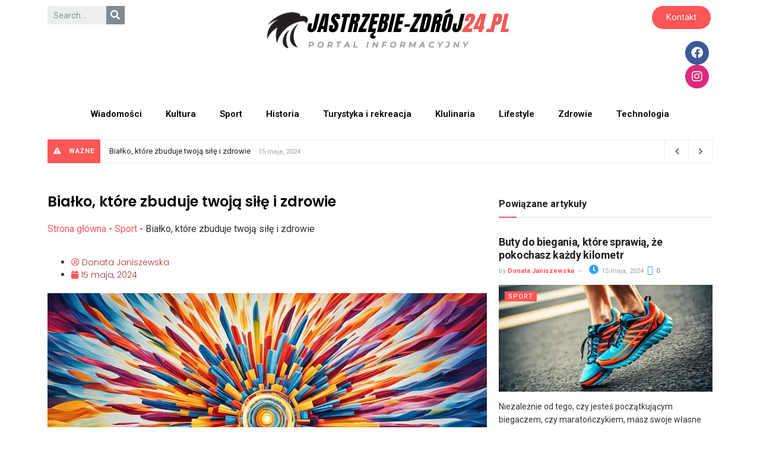

--- FILE ---
content_type: text/html; charset=UTF-8
request_url: https://jastrzebiezdroj24.pl/bialko-ktore-zbuduje-twoja-sile-i-zdrowie/
body_size: 25684
content:
<!doctype html>
<html lang="pl-PL" prefix="og: https://ogp.me/ns#">
<head>
	<meta charset="UTF-8">
	<meta name="viewport" content="width=device-width, initial-scale=1">
	<link rel="profile" href="https://gmpg.org/xfn/11">
	            <script type="text/javascript"> var epic_news_ajax_url = 'https://jastrzebiezdroj24.pl/?epic-ajax-request=epic-ne'; </script>
            
<!-- Optymalizacja wyszukiwarek według Rank Math - https://rankmath.com/ -->
<title>Białko, które zbuduje twoją siłę i zdrowie</title>
<meta name="description" content="Wybierz najlepsze białko, aby efektywnie budować masę mięśniową, odzyskiwać siły po treningu i wspierać zdrowe odżywianie. Poznaj różne źródła wartościowych protein."/>
<meta name="robots" content="index, follow, max-snippet:-1, max-video-preview:-1, max-image-preview:large"/>
<link rel="canonical" href="https://jastrzebiezdroj24.pl/bialko-ktore-zbuduje-twoja-sile-i-zdrowie/" />
<meta property="og:locale" content="pl_PL" />
<meta property="og:type" content="article" />
<meta property="og:title" content="Białko, które zbuduje twoją siłę i zdrowie" />
<meta property="og:description" content="Wybierz najlepsze białko, aby efektywnie budować masę mięśniową, odzyskiwać siły po treningu i wspierać zdrowe odżywianie. Poznaj różne źródła wartościowych protein." />
<meta property="og:url" content="https://jastrzebiezdroj24.pl/bialko-ktore-zbuduje-twoja-sile-i-zdrowie/" />
<meta property="og:site_name" content="Jastrzębie Zdrój24" />
<meta property="article:section" content="Sport" />
<meta property="og:updated_time" content="2024-05-15T11:14:47+00:00" />
<meta property="og:image" content="https://jastrzebiezdroj24.pl/wp-content/uploads/2024/05/najlepsze-bialko.jpg" />
<meta property="og:image:secure_url" content="https://jastrzebiezdroj24.pl/wp-content/uploads/2024/05/najlepsze-bialko.jpg" />
<meta property="og:image:width" content="1344" />
<meta property="og:image:height" content="768" />
<meta property="og:image:alt" content="najlepsze białko" />
<meta property="og:image:type" content="image/jpeg" />
<meta property="article:published_time" content="2024-05-15T11:14:39+00:00" />
<meta property="article:modified_time" content="2024-05-15T11:14:47+00:00" />
<meta name="twitter:card" content="summary_large_image" />
<meta name="twitter:title" content="Białko, które zbuduje twoją siłę i zdrowie" />
<meta name="twitter:description" content="Wybierz najlepsze białko, aby efektywnie budować masę mięśniową, odzyskiwać siły po treningu i wspierać zdrowe odżywianie. Poznaj różne źródła wartościowych protein." />
<meta name="twitter:image" content="https://jastrzebiezdroj24.pl/wp-content/uploads/2024/05/najlepsze-bialko.jpg" />
<meta name="twitter:label1" content="Napisane przez" />
<meta name="twitter:data1" content="Donata Janiszewska" />
<meta name="twitter:label2" content="Czas czytania" />
<meta name="twitter:data2" content="6 minut/y" />
<script type="application/ld+json" class="rank-math-schema">{"@context":"https://schema.org","@graph":[{"@type":"Organization","@id":"https://jastrzebiezdroj24.pl/#organization","name":"Jastrz\u0119bie Zdr\u00f3j24","url":"https://jastrzebiezdroj24.pl","logo":{"@type":"ImageObject","@id":"https://jastrzebiezdroj24.pl/#logo","url":"https://jastrzebiezdroj24.pl/wp-content/uploads/2023/09/Jastrzebie-ZDROJ-2.png","contentUrl":"https://jastrzebiezdroj24.pl/wp-content/uploads/2023/09/Jastrzebie-ZDROJ-2.png","caption":"Jastrz\u0119bie Zdr\u00f3j24","inLanguage":"pl-PL","width":"417","height":"80"}},{"@type":"WebSite","@id":"https://jastrzebiezdroj24.pl/#website","url":"https://jastrzebiezdroj24.pl","name":"Jastrz\u0119bie Zdr\u00f3j24","publisher":{"@id":"https://jastrzebiezdroj24.pl/#organization"},"inLanguage":"pl-PL"},{"@type":"ImageObject","@id":"https://jastrzebiezdroj24.pl/wp-content/uploads/2024/05/najlepsze-bialko.jpg","url":"https://jastrzebiezdroj24.pl/wp-content/uploads/2024/05/najlepsze-bialko.jpg","width":"1344","height":"768","caption":"najlepsze bia\u0142ko","inLanguage":"pl-PL"},{"@type":"BreadcrumbList","@id":"https://jastrzebiezdroj24.pl/bialko-ktore-zbuduje-twoja-sile-i-zdrowie/#breadcrumb","itemListElement":[{"@type":"ListItem","position":"1","item":{"@id":"https://jastrzebiezdroj24.pl","name":"Strona g\u0142\u00f3wna"}},{"@type":"ListItem","position":"2","item":{"@id":"https://jastrzebiezdroj24.pl/sport/","name":"Sport"}},{"@type":"ListItem","position":"3","item":{"@id":"https://jastrzebiezdroj24.pl/bialko-ktore-zbuduje-twoja-sile-i-zdrowie/","name":"Bia\u0142ko, kt\u00f3re zbuduje twoj\u0105 si\u0142\u0119 i zdrowie"}}]},{"@type":"WebPage","@id":"https://jastrzebiezdroj24.pl/bialko-ktore-zbuduje-twoja-sile-i-zdrowie/#webpage","url":"https://jastrzebiezdroj24.pl/bialko-ktore-zbuduje-twoja-sile-i-zdrowie/","name":"Bia\u0142ko, kt\u00f3re zbuduje twoj\u0105 si\u0142\u0119 i zdrowie","datePublished":"2024-05-15T11:14:39+00:00","dateModified":"2024-05-15T11:14:47+00:00","isPartOf":{"@id":"https://jastrzebiezdroj24.pl/#website"},"primaryImageOfPage":{"@id":"https://jastrzebiezdroj24.pl/wp-content/uploads/2024/05/najlepsze-bialko.jpg"},"inLanguage":"pl-PL","breadcrumb":{"@id":"https://jastrzebiezdroj24.pl/bialko-ktore-zbuduje-twoja-sile-i-zdrowie/#breadcrumb"}},{"@type":"Person","@id":"https://jastrzebiezdroj24.pl/author/admin/","name":"Donata Janiszewska","url":"https://jastrzebiezdroj24.pl/author/admin/","image":{"@type":"ImageObject","@id":"https://jastrzebiezdroj24.pl/wp-content/uploads/2023/10/pobrane-1-150x150.jpg","url":"https://jastrzebiezdroj24.pl/wp-content/uploads/2023/10/pobrane-1-150x150.jpg","caption":"Donata Janiszewska","inLanguage":"pl-PL"},"sameAs":["https://jastrzebiezdroj24.pl"],"worksFor":{"@id":"https://jastrzebiezdroj24.pl/#organization"}},{"@type":"BlogPosting","headline":"Bia\u0142ko, kt\u00f3re zbuduje twoj\u0105 si\u0142\u0119 i zdrowie","keywords":"najlepsze bia\u0142ko","datePublished":"2024-05-15T11:14:39+00:00","dateModified":"2024-05-15T11:14:47+00:00","articleSection":"Sport","author":{"@id":"https://jastrzebiezdroj24.pl/author/admin/","name":"Donata Janiszewska"},"publisher":{"@id":"https://jastrzebiezdroj24.pl/#organization"},"description":"Wybierz najlepsze bia\u0142ko, aby efektywnie budowa\u0107 mas\u0119 mi\u0119\u015bniow\u0105, odzyskiwa\u0107 si\u0142y po treningu i wspiera\u0107 zdrowe od\u017cywianie. Poznaj r\u00f3\u017cne \u017ar\u00f3d\u0142a warto\u015bciowych protein.","name":"Bia\u0142ko, kt\u00f3re zbuduje twoj\u0105 si\u0142\u0119 i zdrowie","@id":"https://jastrzebiezdroj24.pl/bialko-ktore-zbuduje-twoja-sile-i-zdrowie/#richSnippet","isPartOf":{"@id":"https://jastrzebiezdroj24.pl/bialko-ktore-zbuduje-twoja-sile-i-zdrowie/#webpage"},"image":{"@id":"https://jastrzebiezdroj24.pl/wp-content/uploads/2024/05/najlepsze-bialko.jpg"},"inLanguage":"pl-PL","mainEntityOfPage":{"@id":"https://jastrzebiezdroj24.pl/bialko-ktore-zbuduje-twoja-sile-i-zdrowie/#webpage"}}]}</script>
<!-- /Wtyczka Rank Math WordPress SEO -->

<script>
window._wpemojiSettings = {"baseUrl":"https:\/\/s.w.org\/images\/core\/emoji\/14.0.0\/72x72\/","ext":".png","svgUrl":"https:\/\/s.w.org\/images\/core\/emoji\/14.0.0\/svg\/","svgExt":".svg","source":{"concatemoji":"https:\/\/jastrzebiezdroj24.pl\/wp-includes\/js\/wp-emoji-release.min.js?ver=6.3.6"}};
/*! This file is auto-generated */
!function(i,n){var o,s,e;function c(e){try{var t={supportTests:e,timestamp:(new Date).valueOf()};sessionStorage.setItem(o,JSON.stringify(t))}catch(e){}}function p(e,t,n){e.clearRect(0,0,e.canvas.width,e.canvas.height),e.fillText(t,0,0);var t=new Uint32Array(e.getImageData(0,0,e.canvas.width,e.canvas.height).data),r=(e.clearRect(0,0,e.canvas.width,e.canvas.height),e.fillText(n,0,0),new Uint32Array(e.getImageData(0,0,e.canvas.width,e.canvas.height).data));return t.every(function(e,t){return e===r[t]})}function u(e,t,n){switch(t){case"flag":return n(e,"\ud83c\udff3\ufe0f\u200d\u26a7\ufe0f","\ud83c\udff3\ufe0f\u200b\u26a7\ufe0f")?!1:!n(e,"\ud83c\uddfa\ud83c\uddf3","\ud83c\uddfa\u200b\ud83c\uddf3")&&!n(e,"\ud83c\udff4\udb40\udc67\udb40\udc62\udb40\udc65\udb40\udc6e\udb40\udc67\udb40\udc7f","\ud83c\udff4\u200b\udb40\udc67\u200b\udb40\udc62\u200b\udb40\udc65\u200b\udb40\udc6e\u200b\udb40\udc67\u200b\udb40\udc7f");case"emoji":return!n(e,"\ud83e\udef1\ud83c\udffb\u200d\ud83e\udef2\ud83c\udfff","\ud83e\udef1\ud83c\udffb\u200b\ud83e\udef2\ud83c\udfff")}return!1}function f(e,t,n){var r="undefined"!=typeof WorkerGlobalScope&&self instanceof WorkerGlobalScope?new OffscreenCanvas(300,150):i.createElement("canvas"),a=r.getContext("2d",{willReadFrequently:!0}),o=(a.textBaseline="top",a.font="600 32px Arial",{});return e.forEach(function(e){o[e]=t(a,e,n)}),o}function t(e){var t=i.createElement("script");t.src=e,t.defer=!0,i.head.appendChild(t)}"undefined"!=typeof Promise&&(o="wpEmojiSettingsSupports",s=["flag","emoji"],n.supports={everything:!0,everythingExceptFlag:!0},e=new Promise(function(e){i.addEventListener("DOMContentLoaded",e,{once:!0})}),new Promise(function(t){var n=function(){try{var e=JSON.parse(sessionStorage.getItem(o));if("object"==typeof e&&"number"==typeof e.timestamp&&(new Date).valueOf()<e.timestamp+604800&&"object"==typeof e.supportTests)return e.supportTests}catch(e){}return null}();if(!n){if("undefined"!=typeof Worker&&"undefined"!=typeof OffscreenCanvas&&"undefined"!=typeof URL&&URL.createObjectURL&&"undefined"!=typeof Blob)try{var e="postMessage("+f.toString()+"("+[JSON.stringify(s),u.toString(),p.toString()].join(",")+"));",r=new Blob([e],{type:"text/javascript"}),a=new Worker(URL.createObjectURL(r),{name:"wpTestEmojiSupports"});return void(a.onmessage=function(e){c(n=e.data),a.terminate(),t(n)})}catch(e){}c(n=f(s,u,p))}t(n)}).then(function(e){for(var t in e)n.supports[t]=e[t],n.supports.everything=n.supports.everything&&n.supports[t],"flag"!==t&&(n.supports.everythingExceptFlag=n.supports.everythingExceptFlag&&n.supports[t]);n.supports.everythingExceptFlag=n.supports.everythingExceptFlag&&!n.supports.flag,n.DOMReady=!1,n.readyCallback=function(){n.DOMReady=!0}}).then(function(){return e}).then(function(){var e;n.supports.everything||(n.readyCallback(),(e=n.source||{}).concatemoji?t(e.concatemoji):e.wpemoji&&e.twemoji&&(t(e.twemoji),t(e.wpemoji)))}))}((window,document),window._wpemojiSettings);
</script>
<style>
img.wp-smiley,
img.emoji {
	display: inline !important;
	border: none !important;
	box-shadow: none !important;
	height: 1em !important;
	width: 1em !important;
	margin: 0 0.07em !important;
	vertical-align: -0.1em !important;
	background: none !important;
	padding: 0 !important;
}
</style>
	<link rel='stylesheet' id='wp-block-library-css' href='https://jastrzebiezdroj24.pl/wp-includes/css/dist/block-library/style.min.css?ver=6.3.6' media='all' />
<style id='global-styles-inline-css'>
body{--wp--preset--color--black: #000000;--wp--preset--color--cyan-bluish-gray: #abb8c3;--wp--preset--color--white: #ffffff;--wp--preset--color--pale-pink: #f78da7;--wp--preset--color--vivid-red: #cf2e2e;--wp--preset--color--luminous-vivid-orange: #ff6900;--wp--preset--color--luminous-vivid-amber: #fcb900;--wp--preset--color--light-green-cyan: #7bdcb5;--wp--preset--color--vivid-green-cyan: #00d084;--wp--preset--color--pale-cyan-blue: #8ed1fc;--wp--preset--color--vivid-cyan-blue: #0693e3;--wp--preset--color--vivid-purple: #9b51e0;--wp--preset--gradient--vivid-cyan-blue-to-vivid-purple: linear-gradient(135deg,rgba(6,147,227,1) 0%,rgb(155,81,224) 100%);--wp--preset--gradient--light-green-cyan-to-vivid-green-cyan: linear-gradient(135deg,rgb(122,220,180) 0%,rgb(0,208,130) 100%);--wp--preset--gradient--luminous-vivid-amber-to-luminous-vivid-orange: linear-gradient(135deg,rgba(252,185,0,1) 0%,rgba(255,105,0,1) 100%);--wp--preset--gradient--luminous-vivid-orange-to-vivid-red: linear-gradient(135deg,rgba(255,105,0,1) 0%,rgb(207,46,46) 100%);--wp--preset--gradient--very-light-gray-to-cyan-bluish-gray: linear-gradient(135deg,rgb(238,238,238) 0%,rgb(169,184,195) 100%);--wp--preset--gradient--cool-to-warm-spectrum: linear-gradient(135deg,rgb(74,234,220) 0%,rgb(151,120,209) 20%,rgb(207,42,186) 40%,rgb(238,44,130) 60%,rgb(251,105,98) 80%,rgb(254,248,76) 100%);--wp--preset--gradient--blush-light-purple: linear-gradient(135deg,rgb(255,206,236) 0%,rgb(152,150,240) 100%);--wp--preset--gradient--blush-bordeaux: linear-gradient(135deg,rgb(254,205,165) 0%,rgb(254,45,45) 50%,rgb(107,0,62) 100%);--wp--preset--gradient--luminous-dusk: linear-gradient(135deg,rgb(255,203,112) 0%,rgb(199,81,192) 50%,rgb(65,88,208) 100%);--wp--preset--gradient--pale-ocean: linear-gradient(135deg,rgb(255,245,203) 0%,rgb(182,227,212) 50%,rgb(51,167,181) 100%);--wp--preset--gradient--electric-grass: linear-gradient(135deg,rgb(202,248,128) 0%,rgb(113,206,126) 100%);--wp--preset--gradient--midnight: linear-gradient(135deg,rgb(2,3,129) 0%,rgb(40,116,252) 100%);--wp--preset--font-size--small: 13px;--wp--preset--font-size--medium: 20px;--wp--preset--font-size--large: 36px;--wp--preset--font-size--x-large: 42px;--wp--preset--spacing--20: 0.44rem;--wp--preset--spacing--30: 0.67rem;--wp--preset--spacing--40: 1rem;--wp--preset--spacing--50: 1.5rem;--wp--preset--spacing--60: 2.25rem;--wp--preset--spacing--70: 3.38rem;--wp--preset--spacing--80: 5.06rem;--wp--preset--shadow--natural: 6px 6px 9px rgba(0, 0, 0, 0.2);--wp--preset--shadow--deep: 12px 12px 50px rgba(0, 0, 0, 0.4);--wp--preset--shadow--sharp: 6px 6px 0px rgba(0, 0, 0, 0.2);--wp--preset--shadow--outlined: 6px 6px 0px -3px rgba(255, 255, 255, 1), 6px 6px rgba(0, 0, 0, 1);--wp--preset--shadow--crisp: 6px 6px 0px rgba(0, 0, 0, 1);}body { margin: 0;--wp--style--global--content-size: 800px;--wp--style--global--wide-size: 1200px; }.wp-site-blocks > .alignleft { float: left; margin-right: 2em; }.wp-site-blocks > .alignright { float: right; margin-left: 2em; }.wp-site-blocks > .aligncenter { justify-content: center; margin-left: auto; margin-right: auto; }:where(.wp-site-blocks) > * { margin-block-start: 24px; margin-block-end: 0; }:where(.wp-site-blocks) > :first-child:first-child { margin-block-start: 0; }:where(.wp-site-blocks) > :last-child:last-child { margin-block-end: 0; }body { --wp--style--block-gap: 24px; }:where(body .is-layout-flow)  > :first-child:first-child{margin-block-start: 0;}:where(body .is-layout-flow)  > :last-child:last-child{margin-block-end: 0;}:where(body .is-layout-flow)  > *{margin-block-start: 24px;margin-block-end: 0;}:where(body .is-layout-constrained)  > :first-child:first-child{margin-block-start: 0;}:where(body .is-layout-constrained)  > :last-child:last-child{margin-block-end: 0;}:where(body .is-layout-constrained)  > *{margin-block-start: 24px;margin-block-end: 0;}:where(body .is-layout-flex) {gap: 24px;}:where(body .is-layout-grid) {gap: 24px;}body .is-layout-flow > .alignleft{float: left;margin-inline-start: 0;margin-inline-end: 2em;}body .is-layout-flow > .alignright{float: right;margin-inline-start: 2em;margin-inline-end: 0;}body .is-layout-flow > .aligncenter{margin-left: auto !important;margin-right: auto !important;}body .is-layout-constrained > .alignleft{float: left;margin-inline-start: 0;margin-inline-end: 2em;}body .is-layout-constrained > .alignright{float: right;margin-inline-start: 2em;margin-inline-end: 0;}body .is-layout-constrained > .aligncenter{margin-left: auto !important;margin-right: auto !important;}body .is-layout-constrained > :where(:not(.alignleft):not(.alignright):not(.alignfull)){max-width: var(--wp--style--global--content-size);margin-left: auto !important;margin-right: auto !important;}body .is-layout-constrained > .alignwide{max-width: var(--wp--style--global--wide-size);}body .is-layout-flex{display: flex;}body .is-layout-flex{flex-wrap: wrap;align-items: center;}body .is-layout-flex > *{margin: 0;}body .is-layout-grid{display: grid;}body .is-layout-grid > *{margin: 0;}body{padding-top: 0px;padding-right: 0px;padding-bottom: 0px;padding-left: 0px;}a:where(:not(.wp-element-button)){text-decoration: underline;}.wp-element-button, .wp-block-button__link{background-color: #32373c;border-width: 0;color: #fff;font-family: inherit;font-size: inherit;line-height: inherit;padding: calc(0.667em + 2px) calc(1.333em + 2px);text-decoration: none;}.has-black-color{color: var(--wp--preset--color--black) !important;}.has-cyan-bluish-gray-color{color: var(--wp--preset--color--cyan-bluish-gray) !important;}.has-white-color{color: var(--wp--preset--color--white) !important;}.has-pale-pink-color{color: var(--wp--preset--color--pale-pink) !important;}.has-vivid-red-color{color: var(--wp--preset--color--vivid-red) !important;}.has-luminous-vivid-orange-color{color: var(--wp--preset--color--luminous-vivid-orange) !important;}.has-luminous-vivid-amber-color{color: var(--wp--preset--color--luminous-vivid-amber) !important;}.has-light-green-cyan-color{color: var(--wp--preset--color--light-green-cyan) !important;}.has-vivid-green-cyan-color{color: var(--wp--preset--color--vivid-green-cyan) !important;}.has-pale-cyan-blue-color{color: var(--wp--preset--color--pale-cyan-blue) !important;}.has-vivid-cyan-blue-color{color: var(--wp--preset--color--vivid-cyan-blue) !important;}.has-vivid-purple-color{color: var(--wp--preset--color--vivid-purple) !important;}.has-black-background-color{background-color: var(--wp--preset--color--black) !important;}.has-cyan-bluish-gray-background-color{background-color: var(--wp--preset--color--cyan-bluish-gray) !important;}.has-white-background-color{background-color: var(--wp--preset--color--white) !important;}.has-pale-pink-background-color{background-color: var(--wp--preset--color--pale-pink) !important;}.has-vivid-red-background-color{background-color: var(--wp--preset--color--vivid-red) !important;}.has-luminous-vivid-orange-background-color{background-color: var(--wp--preset--color--luminous-vivid-orange) !important;}.has-luminous-vivid-amber-background-color{background-color: var(--wp--preset--color--luminous-vivid-amber) !important;}.has-light-green-cyan-background-color{background-color: var(--wp--preset--color--light-green-cyan) !important;}.has-vivid-green-cyan-background-color{background-color: var(--wp--preset--color--vivid-green-cyan) !important;}.has-pale-cyan-blue-background-color{background-color: var(--wp--preset--color--pale-cyan-blue) !important;}.has-vivid-cyan-blue-background-color{background-color: var(--wp--preset--color--vivid-cyan-blue) !important;}.has-vivid-purple-background-color{background-color: var(--wp--preset--color--vivid-purple) !important;}.has-black-border-color{border-color: var(--wp--preset--color--black) !important;}.has-cyan-bluish-gray-border-color{border-color: var(--wp--preset--color--cyan-bluish-gray) !important;}.has-white-border-color{border-color: var(--wp--preset--color--white) !important;}.has-pale-pink-border-color{border-color: var(--wp--preset--color--pale-pink) !important;}.has-vivid-red-border-color{border-color: var(--wp--preset--color--vivid-red) !important;}.has-luminous-vivid-orange-border-color{border-color: var(--wp--preset--color--luminous-vivid-orange) !important;}.has-luminous-vivid-amber-border-color{border-color: var(--wp--preset--color--luminous-vivid-amber) !important;}.has-light-green-cyan-border-color{border-color: var(--wp--preset--color--light-green-cyan) !important;}.has-vivid-green-cyan-border-color{border-color: var(--wp--preset--color--vivid-green-cyan) !important;}.has-pale-cyan-blue-border-color{border-color: var(--wp--preset--color--pale-cyan-blue) !important;}.has-vivid-cyan-blue-border-color{border-color: var(--wp--preset--color--vivid-cyan-blue) !important;}.has-vivid-purple-border-color{border-color: var(--wp--preset--color--vivid-purple) !important;}.has-vivid-cyan-blue-to-vivid-purple-gradient-background{background: var(--wp--preset--gradient--vivid-cyan-blue-to-vivid-purple) !important;}.has-light-green-cyan-to-vivid-green-cyan-gradient-background{background: var(--wp--preset--gradient--light-green-cyan-to-vivid-green-cyan) !important;}.has-luminous-vivid-amber-to-luminous-vivid-orange-gradient-background{background: var(--wp--preset--gradient--luminous-vivid-amber-to-luminous-vivid-orange) !important;}.has-luminous-vivid-orange-to-vivid-red-gradient-background{background: var(--wp--preset--gradient--luminous-vivid-orange-to-vivid-red) !important;}.has-very-light-gray-to-cyan-bluish-gray-gradient-background{background: var(--wp--preset--gradient--very-light-gray-to-cyan-bluish-gray) !important;}.has-cool-to-warm-spectrum-gradient-background{background: var(--wp--preset--gradient--cool-to-warm-spectrum) !important;}.has-blush-light-purple-gradient-background{background: var(--wp--preset--gradient--blush-light-purple) !important;}.has-blush-bordeaux-gradient-background{background: var(--wp--preset--gradient--blush-bordeaux) !important;}.has-luminous-dusk-gradient-background{background: var(--wp--preset--gradient--luminous-dusk) !important;}.has-pale-ocean-gradient-background{background: var(--wp--preset--gradient--pale-ocean) !important;}.has-electric-grass-gradient-background{background: var(--wp--preset--gradient--electric-grass) !important;}.has-midnight-gradient-background{background: var(--wp--preset--gradient--midnight) !important;}.has-small-font-size{font-size: var(--wp--preset--font-size--small) !important;}.has-medium-font-size{font-size: var(--wp--preset--font-size--medium) !important;}.has-large-font-size{font-size: var(--wp--preset--font-size--large) !important;}.has-x-large-font-size{font-size: var(--wp--preset--font-size--x-large) !important;}
.wp-block-navigation a:where(:not(.wp-element-button)){color: inherit;}
.wp-block-pullquote{font-size: 1.5em;line-height: 1.6;}
</style>
<link rel='stylesheet' id='owmweather-css-css' href='https://jastrzebiezdroj24.pl/wp-content/plugins/owm-weather/css/owmweather.min.css?ver=6.3.6' media='all' />
<link rel='stylesheet' id='hello-elementor-css' href='https://jastrzebiezdroj24.pl/wp-content/themes/hello-elementor/assets/css/reset.css?ver=3.4.4' media='all' />
<link rel='stylesheet' id='hello-elementor-theme-style-css' href='https://jastrzebiezdroj24.pl/wp-content/themes/hello-elementor/assets/css/theme.css?ver=3.4.4' media='all' />
<link rel='stylesheet' id='hello-elementor-header-footer-css' href='https://jastrzebiezdroj24.pl/wp-content/themes/hello-elementor/assets/css/header-footer.css?ver=3.4.4' media='all' />
<link rel='stylesheet' id='elementor-frontend-css' href='https://jastrzebiezdroj24.pl/wp-content/plugins/elementor/assets/css/frontend.min.css?ver=3.27.7' media='all' />
<link rel='stylesheet' id='elementor-post-5-css' href='https://jastrzebiezdroj24.pl/wp-content/uploads/elementor/css/post-5.css?ver=1695813954' media='all' />
<link rel='stylesheet' id='elementor-icons-css' href='https://jastrzebiezdroj24.pl/wp-content/plugins/elementor/assets/lib/eicons/css/elementor-icons.min.css?ver=5.35.0' media='all' />
<link rel='stylesheet' id='elementor-pro-css' href='https://jastrzebiezdroj24.pl/wp-content/plugins/elementor-pro/assets/css/frontend.min.css?ver=3.11.2' media='all' />
<link rel='stylesheet' id='elementor-post-99-css' href='https://jastrzebiezdroj24.pl/wp-content/uploads/elementor/css/post-99.css?ver=1711462852' media='all' />
<link rel='stylesheet' id='elementor-post-136-css' href='https://jastrzebiezdroj24.pl/wp-content/uploads/elementor/css/post-136.css?ver=1698155127' media='all' />
<link rel='stylesheet' id='elementor-post-122-css' href='https://jastrzebiezdroj24.pl/wp-content/uploads/elementor/css/post-122.css?ver=1697717685' media='all' />
<link rel='stylesheet' id='epic-icon-css' href='https://jastrzebiezdroj24.pl/wp-content/plugins/epic-news-element/assets/fonts/jegicon/jegicon.css?ver=6.3.6' media='all' />
<link rel='stylesheet' id='font-awesome-css' href='https://jastrzebiezdroj24.pl/wp-content/plugins/elementor/assets/lib/font-awesome/css/font-awesome.min.css?ver=4.7.0' media='all' />
<link rel='stylesheet' id='epic-style-css' href='https://jastrzebiezdroj24.pl/wp-content/plugins/epic-news-element/assets/css/style.min.css?ver=6.3.6' media='all' />
<link rel='stylesheet' id='google-fonts-1-css' href='https://fonts.googleapis.com/css?family=Roboto%3A100%2C100italic%2C200%2C200italic%2C300%2C300italic%2C400%2C400italic%2C500%2C500italic%2C600%2C600italic%2C700%2C700italic%2C800%2C800italic%2C900%2C900italic%7CRoboto+Slab%3A100%2C100italic%2C200%2C200italic%2C300%2C300italic%2C400%2C400italic%2C500%2C500italic%2C600%2C600italic%2C700%2C700italic%2C800%2C800italic%2C900%2C900italic%7CPoppins%3A100%2C100italic%2C200%2C200italic%2C300%2C300italic%2C400%2C400italic%2C500%2C500italic%2C600%2C600italic%2C700%2C700italic%2C800%2C800italic%2C900%2C900italic&#038;display=swap&#038;subset=latin-ext&#038;ver=6.3.6' media='all' />
<link rel='stylesheet' id='elementor-icons-shared-0-css' href='https://jastrzebiezdroj24.pl/wp-content/plugins/elementor/assets/lib/font-awesome/css/fontawesome.min.css?ver=5.15.3' media='all' />
<link rel='stylesheet' id='elementor-icons-fa-brands-css' href='https://jastrzebiezdroj24.pl/wp-content/plugins/elementor/assets/lib/font-awesome/css/brands.min.css?ver=5.15.3' media='all' />
<link rel='stylesheet' id='elementor-icons-fa-solid-css' href='https://jastrzebiezdroj24.pl/wp-content/plugins/elementor/assets/lib/font-awesome/css/solid.min.css?ver=5.15.3' media='all' />
<link rel="preconnect" href="https://fonts.gstatic.com/" crossorigin><script src='https://jastrzebiezdroj24.pl/wp-includes/js/jquery/jquery.min.js?ver=3.7.0' id='jquery-core-js'></script>
<script src='https://jastrzebiezdroj24.pl/wp-includes/js/jquery/jquery-migrate.min.js?ver=3.4.1' id='jquery-migrate-js'></script>
<link rel="https://api.w.org/" href="https://jastrzebiezdroj24.pl/wp-json/" /><link rel="alternate" type="application/json" href="https://jastrzebiezdroj24.pl/wp-json/wp/v2/posts/789" /><link rel="EditURI" type="application/rsd+xml" title="RSD" href="https://jastrzebiezdroj24.pl/xmlrpc.php?rsd" />
<meta name="generator" content="WordPress 6.3.6" />
<link rel='shortlink' href='https://jastrzebiezdroj24.pl/?p=789' />
<link rel="alternate" type="application/json+oembed" href="https://jastrzebiezdroj24.pl/wp-json/oembed/1.0/embed?url=https%3A%2F%2Fjastrzebiezdroj24.pl%2Fbialko-ktore-zbuduje-twoja-sile-i-zdrowie%2F" />
<link rel="alternate" type="text/xml+oembed" href="https://jastrzebiezdroj24.pl/wp-json/oembed/1.0/embed?url=https%3A%2F%2Fjastrzebiezdroj24.pl%2Fbialko-ktore-zbuduje-twoja-sile-i-zdrowie%2F&#038;format=xml" />
<meta name="generator" content="Elementor 3.27.7; features: additional_custom_breakpoints; settings: css_print_method-external, google_font-enabled, font_display-swap">
			<style>
				.e-con.e-parent:nth-of-type(n+4):not(.e-lazyloaded):not(.e-no-lazyload),
				.e-con.e-parent:nth-of-type(n+4):not(.e-lazyloaded):not(.e-no-lazyload) * {
					background-image: none !important;
				}
				@media screen and (max-height: 1024px) {
					.e-con.e-parent:nth-of-type(n+3):not(.e-lazyloaded):not(.e-no-lazyload),
					.e-con.e-parent:nth-of-type(n+3):not(.e-lazyloaded):not(.e-no-lazyload) * {
						background-image: none !important;
					}
				}
				@media screen and (max-height: 640px) {
					.e-con.e-parent:nth-of-type(n+2):not(.e-lazyloaded):not(.e-no-lazyload),
					.e-con.e-parent:nth-of-type(n+2):not(.e-lazyloaded):not(.e-no-lazyload) * {
						background-image: none !important;
					}
				}
			</style>
			<link rel="icon" href="https://jastrzebiezdroj24.pl/wp-content/uploads/2023/09/cropped-Jastrzebie-ZDROJ-2-32x32.png" sizes="32x32" />
<link rel="icon" href="https://jastrzebiezdroj24.pl/wp-content/uploads/2023/09/cropped-Jastrzebie-ZDROJ-2-192x192.png" sizes="192x192" />
<link rel="apple-touch-icon" href="https://jastrzebiezdroj24.pl/wp-content/uploads/2023/09/cropped-Jastrzebie-ZDROJ-2-180x180.png" />
<meta name="msapplication-TileImage" content="https://jastrzebiezdroj24.pl/wp-content/uploads/2023/09/cropped-Jastrzebie-ZDROJ-2-270x270.png" />
		<style id="wp-custom-css">
			.jeg_readmore{
display:none;
}
.jeg_heroblock .jeg_post_category a {
background: #FF5757;}
.jeg_thumb .jeg_post_category a {
  background: #FF5757;}
.jeg_meta_author a {
  color: #FF5757;}
.jeg_postblock .jeg_post_title a:hover, .jeg_sidefeed .jeg_pl_xs_3
.jeg_post_title a:hover {
  color: #FF5757;}
.jeg_pl_xs_4 .jeg_postblock_content::before {
  color: #FF5757;}#FF5757
.jeg_readmore:hover {
  color: #fff;
  background: #FF5757;
border-color: #FF5757;}
a {
  color: #FF5757;}
.elementor-widget-nav-menu .elementor-nav-menu--main
.elementor-item:hover, .elementor-widget-nav-menu
.elementor-nav-menu--main .elementor-item.elementor-item-active,
.elementor-widget-nav-menu .elementor-nav-menu--main
.elementor-item.highlighted, .elementor-widget-nav-menu
.elementor-nav-menu--main .elementor-item:focus {
  color: black;
  fill: black;
}
.jeg_block_heading_6::after {
background: #FF5757;}
.elementor-widget-table-of-contents .elementor-toc__header-title {
color: black;}
.elementor-toc__body .elementor-toc__list-item-text:hover {
color: black;}
.elementor-912 .elementor-element.elementor-element-45c82b0b
.elementor-author-box__name {
  color:  #FF5757 !important;}
.elementor-912 .elementor-element.elementor-element-43ee0625
.elementor-icon-list-text, .elementor-912
.elementor-element.elementor-element-43ee0625
.elementor-icon-list-text a {
color: black;}
.elementor-widget-nav-menu
.elementor-nav-menu--main:not(.e--pointer-framed)
.elementor-item::before, .elementor-widget-nav-menu
.elementor-nav-menu--main:not(.e--pointer-framed)
.elementor-item::after {
  background-color: #FF5757;
}
.elementor-877 .elementor-element.elementor-element-1eab3bfa
.elementor-nav-menu--dropdown {
  background-color: #DFDFDF;
}
.elementor-widget-table-of-contents .elementor-toc__header-title {
  color: #FF5757 !important;
}
.elementor-907 .elementor-element.elementor-element-40146705
.elementor-post__title a {
color: #FF5757;}
		</style>
		</head>
<body data-rsssl=1 class="post-template-default single single-post postid-789 single-format-standard wp-custom-logo wp-embed-responsive hello-elementor-default elementor-default elementor-kit-5 elementor-page-122">


<a class="skip-link screen-reader-text" href="#content">Przejdź do treści</a>

		<div data-elementor-type="header" data-elementor-id="99" class="elementor elementor-99 elementor-location-header">
					<div class="elementor-section-wrap">
								<section class="elementor-section elementor-top-section elementor-element elementor-element-50e2714 elementor-section-content-top elementor-section-stretched elementor-section-boxed elementor-section-height-default elementor-section-height-default" data-id="50e2714" data-element_type="section" data-settings="{&quot;stretch_section&quot;:&quot;section-stretched&quot;}">
						<div class="elementor-container elementor-column-gap-default">
					<div class="elementor-column elementor-col-33 elementor-top-column elementor-element elementor-element-10c7f8d" data-id="10c7f8d" data-element_type="column">
			<div class="elementor-widget-wrap elementor-element-populated">
						<div class="elementor-element elementor-element-711a402 elementor-widget__width-initial elementor-search-form--skin-classic elementor-search-form--button-type-icon elementor-search-form--icon-search elementor-widget elementor-widget-search-form" data-id="711a402" data-element_type="widget" data-settings="{&quot;skin&quot;:&quot;classic&quot;}" data-widget_type="search-form.default">
				<div class="elementor-widget-container">
							<form class="elementor-search-form" role="search" action="https://jastrzebiezdroj24.pl" method="get">
									<div class="elementor-search-form__container">
								<input placeholder="Search..." class="elementor-search-form__input" type="search" name="s" title="Szukaj" value="">
													<button class="elementor-search-form__submit" type="submit" title="Szukaj" aria-label="Szukaj">
													<i aria-hidden="true" class="fas fa-search"></i>							<span class="elementor-screen-only">Szukaj</span>
											</button>
											</div>
		</form>
						</div>
				</div>
					</div>
		</div>
				<div class="elementor-column elementor-col-33 elementor-top-column elementor-element elementor-element-316fd02" data-id="316fd02" data-element_type="column">
			<div class="elementor-widget-wrap elementor-element-populated">
						<div class="elementor-element elementor-element-e850c1c elementor-widget__width-initial elementor-widget elementor-widget-theme-site-logo elementor-widget-image" data-id="e850c1c" data-element_type="widget" data-widget_type="theme-site-logo.default">
				<div class="elementor-widget-container">
										<div class="elementor-image">
								<a href="https://jastrzebiezdroj24.pl">
			<img src="https://jastrzebiezdroj24.pl/wp-content/uploads/2023/09/Jastrzebie-ZDROJ-2.png" class="attachment-full size-full wp-image-130" alt="" srcset="https://jastrzebiezdroj24.pl/wp-content/uploads/2023/09/Jastrzebie-ZDROJ-2.png 417w, https://jastrzebiezdroj24.pl/wp-content/uploads/2023/09/Jastrzebie-ZDROJ-2-300x58.png 300w" sizes="(max-width: 417px) 100vw, 417px" />				</a>
										</div>
								</div>
				</div>
					</div>
		</div>
				<div class="elementor-column elementor-col-33 elementor-top-column elementor-element elementor-element-c9d2165" data-id="c9d2165" data-element_type="column">
			<div class="elementor-widget-wrap elementor-element-populated">
						<div class="elementor-element elementor-element-d7ef2c1 elementor-align-right elementor-mobile-align-center elementor-widget elementor-widget-button" data-id="d7ef2c1" data-element_type="widget" data-widget_type="button.default">
				<div class="elementor-widget-container">
									<div class="elementor-button-wrapper">
					<a class="elementor-button elementor-button-link elementor-size-sm" href="https://jastrzebiezdroj24.pl/kontakt/">
						<span class="elementor-button-content-wrapper">
									<span class="elementor-button-text">Kontakt</span>
					</span>
					</a>
				</div>
								</div>
				</div>
				<div class="elementor-element elementor-element-a3e32c9 elementor-shape-circle e-grid-align-right elementor-widget__width-initial e-grid-align-mobile-center elementor-grid-0 elementor-widget elementor-widget-social-icons" data-id="a3e32c9" data-element_type="widget" data-widget_type="social-icons.default">
				<div class="elementor-widget-container">
							<div class="elementor-social-icons-wrapper elementor-grid">
							<span class="elementor-grid-item">
					<a class="elementor-icon elementor-social-icon elementor-social-icon-facebook elementor-repeater-item-f6a3985" target="_blank">
						<span class="elementor-screen-only">Facebook</span>
						<i class="fab fa-facebook"></i>					</a>
				</span>
							<span class="elementor-grid-item">
					<a class="elementor-icon elementor-social-icon elementor-social-icon-instagram elementor-repeater-item-d246350" target="_blank">
						<span class="elementor-screen-only">Instagram</span>
						<i class="fab fa-instagram"></i>					</a>
				</span>
					</div>
						</div>
				</div>
					</div>
		</div>
					</div>
		</section>
				<section class="elementor-section elementor-top-section elementor-element elementor-element-16f3c70 elementor-section-content-middle elementor-section-stretched elementor-section-boxed elementor-section-height-default elementor-section-height-default" data-id="16f3c70" data-element_type="section" data-settings="{&quot;stretch_section&quot;:&quot;section-stretched&quot;}">
						<div class="elementor-container elementor-column-gap-default">
					<div class="elementor-column elementor-col-100 elementor-top-column elementor-element elementor-element-1e86c8b" data-id="1e86c8b" data-element_type="column">
			<div class="elementor-widget-wrap elementor-element-populated">
						<div class="elementor-element elementor-element-2c9bf17 elementor-nav-menu__align-center e-transform elementor-nav-menu--dropdown-tablet elementor-nav-menu__text-align-aside elementor-nav-menu--toggle elementor-nav-menu--burger elementor-widget elementor-widget-nav-menu" data-id="2c9bf17" data-element_type="widget" data-settings="{&quot;layout&quot;:&quot;horizontal&quot;,&quot;submenu_icon&quot;:{&quot;value&quot;:&quot;&lt;i class=\&quot;fas fa-caret-down\&quot;&gt;&lt;\/i&gt;&quot;,&quot;library&quot;:&quot;fa-solid&quot;},&quot;toggle&quot;:&quot;burger&quot;,&quot;_transform_scale_effect&quot;:{&quot;unit&quot;:&quot;px&quot;,&quot;size&quot;:&quot;&quot;,&quot;sizes&quot;:[]},&quot;_transform_scale_effect_tablet&quot;:{&quot;unit&quot;:&quot;px&quot;,&quot;size&quot;:&quot;&quot;,&quot;sizes&quot;:[]},&quot;_transform_scale_effect_mobile&quot;:{&quot;unit&quot;:&quot;px&quot;,&quot;size&quot;:&quot;&quot;,&quot;sizes&quot;:[]}}" data-widget_type="nav-menu.default">
				<div class="elementor-widget-container">
								<nav class="elementor-nav-menu--main elementor-nav-menu__container elementor-nav-menu--layout-horizontal e--pointer-underline e--animation-fade">
				<ul id="menu-1-2c9bf17" class="elementor-nav-menu"><li class="menu-item menu-item-type-taxonomy menu-item-object-category menu-item-105"><a href="https://jastrzebiezdroj24.pl/wiadomosci/" class="elementor-item">Wiadomości</a></li>
<li class="menu-item menu-item-type-taxonomy menu-item-object-category menu-item-102"><a href="https://jastrzebiezdroj24.pl/kultura/" class="elementor-item">Kultura</a></li>
<li class="menu-item menu-item-type-taxonomy menu-item-object-category current-post-ancestor current-menu-parent current-post-parent menu-item-103"><a href="https://jastrzebiezdroj24.pl/sport/" class="elementor-item">Sport</a></li>
<li class="menu-item menu-item-type-taxonomy menu-item-object-category menu-item-101"><a href="https://jastrzebiezdroj24.pl/historia/" class="elementor-item">Historia</a></li>
<li class="menu-item menu-item-type-taxonomy menu-item-object-category menu-item-104"><a href="https://jastrzebiezdroj24.pl/turystyka/" class="elementor-item">Turystyka i rekreacja</a></li>
<li class="menu-item menu-item-type-taxonomy menu-item-object-category menu-item-220"><a href="https://jastrzebiezdroj24.pl/kulinaria/" class="elementor-item">Klulinaria</a></li>
<li class="menu-item menu-item-type-taxonomy menu-item-object-category menu-item-221"><a href="https://jastrzebiezdroj24.pl/lifestyle/" class="elementor-item">Lifestyle</a></li>
<li class="menu-item menu-item-type-taxonomy menu-item-object-category menu-item-222"><a href="https://jastrzebiezdroj24.pl/zdrowie/" class="elementor-item">Zdrowie</a></li>
<li class="menu-item menu-item-type-taxonomy menu-item-object-category menu-item-508"><a href="https://jastrzebiezdroj24.pl/technologia/" class="elementor-item">Technologia</a></li>
</ul>			</nav>
					<div class="elementor-menu-toggle" role="button" tabindex="0" aria-label="Menu Toggle" aria-expanded="false">
			<i aria-hidden="true" role="presentation" class="elementor-menu-toggle__icon--open eicon-menu-bar"></i><i aria-hidden="true" role="presentation" class="elementor-menu-toggle__icon--close eicon-close"></i>			<span class="elementor-screen-only">Menu</span>
		</div>
					<nav class="elementor-nav-menu--dropdown elementor-nav-menu__container" aria-hidden="true">
				<ul id="menu-2-2c9bf17" class="elementor-nav-menu"><li class="menu-item menu-item-type-taxonomy menu-item-object-category menu-item-105"><a href="https://jastrzebiezdroj24.pl/wiadomosci/" class="elementor-item" tabindex="-1">Wiadomości</a></li>
<li class="menu-item menu-item-type-taxonomy menu-item-object-category menu-item-102"><a href="https://jastrzebiezdroj24.pl/kultura/" class="elementor-item" tabindex="-1">Kultura</a></li>
<li class="menu-item menu-item-type-taxonomy menu-item-object-category current-post-ancestor current-menu-parent current-post-parent menu-item-103"><a href="https://jastrzebiezdroj24.pl/sport/" class="elementor-item" tabindex="-1">Sport</a></li>
<li class="menu-item menu-item-type-taxonomy menu-item-object-category menu-item-101"><a href="https://jastrzebiezdroj24.pl/historia/" class="elementor-item" tabindex="-1">Historia</a></li>
<li class="menu-item menu-item-type-taxonomy menu-item-object-category menu-item-104"><a href="https://jastrzebiezdroj24.pl/turystyka/" class="elementor-item" tabindex="-1">Turystyka i rekreacja</a></li>
<li class="menu-item menu-item-type-taxonomy menu-item-object-category menu-item-220"><a href="https://jastrzebiezdroj24.pl/kulinaria/" class="elementor-item" tabindex="-1">Klulinaria</a></li>
<li class="menu-item menu-item-type-taxonomy menu-item-object-category menu-item-221"><a href="https://jastrzebiezdroj24.pl/lifestyle/" class="elementor-item" tabindex="-1">Lifestyle</a></li>
<li class="menu-item menu-item-type-taxonomy menu-item-object-category menu-item-222"><a href="https://jastrzebiezdroj24.pl/zdrowie/" class="elementor-item" tabindex="-1">Zdrowie</a></li>
<li class="menu-item menu-item-type-taxonomy menu-item-object-category menu-item-508"><a href="https://jastrzebiezdroj24.pl/technologia/" class="elementor-item" tabindex="-1">Technologia</a></li>
</ul>			</nav>
						</div>
				</div>
				<div class="elementor-element elementor-element-c08edb4 elementor-widget elementor-widget-epic_element_newsticker_elementor" data-id="c08edb4" data-element_type="widget" data-widget_type="epic_element_newsticker_elementor.default">
				<div class="elementor-widget-container">
					<div  class="jeg_breakingnews clearfix epic_module_789_0_696b53b35ac14   ">
                <div class="jeg_breakingnews_title"><i class='fa fa-exclamation-triangle'></i>&nbsp;</i> <span>Ważne</span></div>

                <div class="jeg_news_ticker" data-autoplay='' data-delay='3000' data-animation='horizontal'>
                    <div class="jeg_news_ticker_items">
                        <div class="jeg_news_ticker_item jeg_news_ticker_animated jeg_news_ticker_active post-789 post type-post status-publish format-standard has-post-thumbnail hentry category-sport">
                <span>
                    <a href="https://jastrzebiezdroj24.pl/bialko-ktore-zbuduje-twoja-sile-i-zdrowie/" >Białko, które zbuduje twoją siłę i zdrowie</a>
                </span>
                <span class="post-date">
                    15 maja, 2024
                </span>
            </div><div class="jeg_news_ticker_item jeg_news_ticker_animated  post-786 post type-post status-publish format-standard has-post-thumbnail hentry category-sport">
                <span>
                    <a href="https://jastrzebiezdroj24.pl/buty-do-biegania-ktore-sprawia-ze-pokochasz-kazdy-kilometr/" >Buty do biegania, które sprawią, że pokochasz każdy kilometr</a>
                </span>
                <span class="post-date">
                    15 maja, 2024
                </span>
            </div><div class="jeg_news_ticker_item jeg_news_ticker_animated  post-672 post type-post status-publish format-standard has-post-thumbnail hentry category-kultura">
                <span>
                    <a href="https://jastrzebiezdroj24.pl/gify-na-dzien-dobry-ktore-rozswietla-twoj-poranek/" >Gify Na Dzień Dobry, Które Rozświetlą Twój Poranek</a>
                </span>
                <span class="post-date">
                    15 maja, 2024
                </span>
            </div><div class="jeg_news_ticker_item jeg_news_ticker_animated  post-669 post type-post status-publish format-standard has-post-thumbnail hentry category-kultura">
                <span>
                    <a href="https://jastrzebiezdroj24.pl/bajki-dla-dzieci-ktore-zachwyca-kazdego-malucha/" >Bajki Dla Dzieci, Które Zachwycą Każdego Malucha</a>
                </span>
                <span class="post-date">
                    15 maja, 2024
                </span>
            </div><div class="jeg_news_ticker_item jeg_news_ticker_animated  post-666 post type-post status-publish format-standard has-post-thumbnail hentry category-kultura">
                <span>
                    <a href="https://jastrzebiezdroj24.pl/polskie-filmy-ktore-warto-obejrzec-klasyki-i-nowosci/" >Polskie Filmy, Które Warto Obejrzeć: Klasyki i Nowości</a>
                </span>
                <span class="post-date">
                    15 maja, 2024
                </span>
            </div>
                    </div>
                    <div class="jeg_news_ticker_control">
                        <div class="jeg_news_ticker_next jeg_news_ticker_arrow"><span>Next</span></div>
                        <div class="jeg_news_ticker_prev jeg_news_ticker_arrow"><span>Prev</span></div>
                    </div>
                </div>
                <style>.epic_module_789_0_696b53b35ac14 .jeg_breakingnews_title { background: #FF5757; }</style>
            </div>				</div>
				</div>
					</div>
		</div>
					</div>
		</section>
				<section class="elementor-section elementor-top-section elementor-element elementor-element-65e7a83 elementor-section-boxed elementor-section-height-default elementor-section-height-default" data-id="65e7a83" data-element_type="section">
						<div class="elementor-container elementor-column-gap-default">
					<div class="elementor-column elementor-col-100 elementor-top-column elementor-element elementor-element-e1ce7a7" data-id="e1ce7a7" data-element_type="column">
			<div class="elementor-widget-wrap">
							</div>
		</div>
					</div>
		</section>
							</div>
				</div>
				<div data-elementor-type="single-post" data-elementor-id="122" class="elementor elementor-122 elementor-location-single post-789 post type-post status-publish format-standard has-post-thumbnail hentry category-sport">
					<div class="elementor-section-wrap">
								<section class="elementor-section elementor-top-section elementor-element elementor-element-3895dd1c elementor-section-boxed elementor-section-height-default elementor-section-height-default" data-id="3895dd1c" data-element_type="section">
						<div class="elementor-container elementor-column-gap-default">
					<div class="elementor-column elementor-col-66 elementor-top-column elementor-element elementor-element-50be4e40" data-id="50be4e40" data-element_type="column">
			<div class="elementor-widget-wrap elementor-element-populated">
						<div class="elementor-element elementor-element-59fe6097 elementor-widget elementor-widget-theme-post-title elementor-page-title elementor-widget-heading" data-id="59fe6097" data-element_type="widget" data-widget_type="theme-post-title.default">
				<div class="elementor-widget-container">
					<h1 class="elementor-heading-title elementor-size-default">Białko, które zbuduje twoją siłę i zdrowie</h1>				</div>
				</div>
				<div class="elementor-element elementor-element-2fd867d8 elementor-widget elementor-widget-shortcode" data-id="2fd867d8" data-element_type="widget" data-widget_type="shortcode.default">
				<div class="elementor-widget-container">
							<div class="elementor-shortcode"><nav aria-label="breadcrumbs" class="rank-math-breadcrumb"><p><a href="https://jastrzebiezdroj24.pl">Strona główna</a><span class="separator"> - </span><a href="https://jastrzebiezdroj24.pl/sport/">Sport</a><span class="separator"> - </span><span class="last">Białko, które zbuduje twoją siłę i zdrowie</span></p></nav></div>
						</div>
				</div>
				<div class="elementor-element elementor-element-2a22cc46 elementor-widget elementor-widget-post-info" data-id="2a22cc46" data-element_type="widget" data-widget_type="post-info.default">
				<div class="elementor-widget-container">
							<ul class="elementor-inline-items elementor-icon-list-items elementor-post-info">
								<li class="elementor-icon-list-item elementor-repeater-item-51de324 elementor-inline-item" itemprop="author">
						<a href="https://jastrzebiezdroj24.pl/author/admin/">
											<span class="elementor-icon-list-icon">
								<i aria-hidden="true" class="far fa-user-circle"></i>							</span>
									<span class="elementor-icon-list-text elementor-post-info__item elementor-post-info__item--type-author">
										Donata Janiszewska					</span>
									</a>
				</li>
				<li class="elementor-icon-list-item elementor-repeater-item-dbf2e68 elementor-inline-item" itemprop="datePublished">
						<a href="https://jastrzebiezdroj24.pl/2024/05/15/">
											<span class="elementor-icon-list-icon">
								<i aria-hidden="true" class="fas fa-calendar"></i>							</span>
									<span class="elementor-icon-list-text elementor-post-info__item elementor-post-info__item--type-date">
										15 maja, 2024					</span>
									</a>
				</li>
				</ul>
						</div>
				</div>
				<div class="elementor-element elementor-element-1637bd52 elementor-widget elementor-widget-theme-post-featured-image elementor-widget-image" data-id="1637bd52" data-element_type="widget" data-widget_type="theme-post-featured-image.default">
				<div class="elementor-widget-container">
															<img src="https://jastrzebiezdroj24.pl/wp-content/uploads/2024/05/najlepsze-bialko.jpg" class="attachment-2048x2048 size-2048x2048 wp-image-790" alt="najlepsze białko" srcset="https://jastrzebiezdroj24.pl/wp-content/uploads/2024/05/najlepsze-bialko.jpg 1344w, https://jastrzebiezdroj24.pl/wp-content/uploads/2024/05/najlepsze-bialko-300x171.jpg 300w, https://jastrzebiezdroj24.pl/wp-content/uploads/2024/05/najlepsze-bialko-1024x585.jpg 1024w, https://jastrzebiezdroj24.pl/wp-content/uploads/2024/05/najlepsze-bialko-768x439.jpg 768w, https://jastrzebiezdroj24.pl/wp-content/uploads/2024/05/najlepsze-bialko-750x429.jpg 750w, https://jastrzebiezdroj24.pl/wp-content/uploads/2024/05/najlepsze-bialko-1140x651.jpg 1140w" sizes="(max-width: 1344px) 100vw, 1344px" />															</div>
				</div>
				<div class="elementor-element elementor-element-604680fa elementor-toc--minimized-on-tablet elementor-widget elementor-widget-table-of-contents" data-id="604680fa" data-element_type="widget" data-settings="{&quot;headings_by_tags&quot;:[&quot;h2&quot;],&quot;exclude_headings_by_selector&quot;:[],&quot;marker_view&quot;:&quot;numbers&quot;,&quot;minimize_box&quot;:&quot;yes&quot;,&quot;minimized_on&quot;:&quot;tablet&quot;,&quot;hierarchical_view&quot;:&quot;yes&quot;,&quot;min_height&quot;:{&quot;unit&quot;:&quot;px&quot;,&quot;size&quot;:&quot;&quot;,&quot;sizes&quot;:[]},&quot;min_height_tablet&quot;:{&quot;unit&quot;:&quot;px&quot;,&quot;size&quot;:&quot;&quot;,&quot;sizes&quot;:[]},&quot;min_height_mobile&quot;:{&quot;unit&quot;:&quot;px&quot;,&quot;size&quot;:&quot;&quot;,&quot;sizes&quot;:[]}}" data-widget_type="table-of-contents.default">
				<div class="elementor-widget-container">
							<div class="elementor-toc__header">
			<h4 class="elementor-toc__header-title">
				Spis treści			</h4>
							<div class="elementor-toc__toggle-button elementor-toc__toggle-button--expand"><i class="fas fa-chevron-down"></i></div>
				<div class="elementor-toc__toggle-button elementor-toc__toggle-button--collapse"><i class="fas fa-chevron-up"></i></div>
					</div>
		<div class="elementor-toc__body">
			<div class="elementor-toc__spinner-container">
				<i class="elementor-toc__spinner eicon-animation-spin eicon-loading" aria-hidden="true"></i>			</div>
		</div>
						</div>
				</div>
				<div class="elementor-element elementor-element-74f77ecf elementor-widget elementor-widget-theme-post-content" data-id="74f77ecf" data-element_type="widget" data-widget_type="theme-post-content.default">
				<div class="elementor-widget-container">
					<p><b>Białko</b> to kluczowy składnik odżywczy, który odgrywa kluczową rolę w budowaniu i utrzymywaniu <b>masy mięśniowej</b>, wspieraniu <b>regeneracji organizmu</b> po wysiłku fizycznym oraz zapewnianiu prawidłowego funkcjonowania całego organizmu. Wybór odpowiedniego <b>białka</b> może przyczynić się do osiągnięcia wielu korzyści <b>zdrowotnych</b> i <b>sportowych</b>. W tym artykule poznasz rodzaje najlepszego <b>białka</b>, jego wpływ na organizm, optymalną podaż w <b>diecie</b> oraz połączenie z innymi składnikami odżywczymi. Dowiesz się również, jak dobrać najlepsze <b>białko</b> dla swoich indywidualnych potrzeb i celów <b>treningowych</b>.</p>
<h3>Kluczowe wnioski</h3>
<ul>
<li><b>Białko</b> to kluczowy składnik odżywczy dla budowy i utrzymania masy mięśniowej</li>
<li>Właściwe spożycie białka wspiera regenerację organizmu po wysiłku fizycznym</li>
<li>Różne źródła białka, takie jak serwatka, jaja czy rośliny strączkowe, mają unikalne właściwości</li>
<li>Optymalna podaż białka w diecie zależy od aktywności fizycznej i indywidualnych potrzeb</li>
<li><b>Suplementacja</b> białkowa może być korzystna dla osób aktywnych fizycznie</li>
</ul>
<h2>Czym jest najlepsze białko?</h2>
<p>Najlepsze <b>białko</b> to takie, które charakteryzuje się wysoką wartością biologiczną, czyli zawiera pełen zestaw niezbędnych aminokwasów w optymalnych proporcjach. Do najlepszych źródeł białka zaliczamy między innymi:</p>
<ul>
<li>
<p><em>Białko serwatkowe</em> &#8211; bogate w <b>aminokwasy</b> rozgałęzione (BCAA), szybko wchłaniane i wykorzystywane przez organizm.</p>
</li>
<li>
<p><em>Białko jajeczne</em> &#8211; zawiera wszystkie niezbędne <b>aminokwasy</b>, jest łatwo przyswajalne i ma wysoką wartość biologiczną.</p>
</li>
<li>
<p><em>Białko z mięsa, ryb i owoców morza</em> &#8211; bogate w pełnowartościowe <b>aminokwasy</b>, dostarczają również innych ważnych składników odżywczych.</p>
</li>
<li>
<p><em>Białko roślinne z roślin strączkowych, orzechów, nasion i produktów sojowych</em> &#8211; stanowią cenne źródło protein, zawierają także błonnik, witaminy i minerały.</p>
</li>
</ul>
<h2>Korzyści najlepszego białka dla organizmu</h2>
<p>Spożywanie najlepszego białka przynosi wiele korzyści dla organizmu. Przede wszystkim sprzyja ono budowaniu i utrzymywaniu masy mięśniowej, co przekłada się na siłę i wydolność fizyczną. Białko wspiera również procesy regeneracji i odnowy tkanek po intensywnym wysiłku, przyczyniając się do szybszego powrotu do formy.</p>
<p>Ponadto, odpowiednia podaż białka pomaga w utrzymaniu prawidłowej masy ciała, zarówno w procesie budowania masy mięśniowej, jak i odchudzania. Dodatkowo, białko wzmacnia układ odpornościowy, wspierając ogólne <b>zdrowie</b> i samopoczucie.</p>
<h2>Optymalna podaż białka w diecie</h2>
<p>Aby osiągnąć maksymalne korzyści z najlepszego białka, ważne jest ustalenie optymalnej jego podaży w diecie. Zapotrzebowanie na białko zależy od poziomu aktywności fizycznej &#8211; osoby aktywne fizycznie, w tym sportowcy, potrzebują większej ilości protein niż osoby prowadzące mniej aktywny tryb życia.</p>
<p>Białko można uzyskać zarówno z produktów zwierzęcych, jak i roślinnych, takich jak mięso, ryby, jaja, nabiał, rośliny strączkowe, orzechy i nasiona. Ważne jest również, by bilansować spożycie białka z pozostałymi makroskładnikami odżywczymi &#8211; węglowodanami i tłuszczami &#8211; w celu zapewnienia zbilansowanej i zdrowej diety.</p>
<table>
<tr>
<th>Źródło białka</th>
<th>Zawartość białka</th>
<th>Zalety</th>
</tr>
<tr>
<td>Białko serwatkowe</td>
<td>20-25 g/100 g</td>
<td>Wysoka zawartość aminokwasów rozgałęzionych (BCAA), szybkie wchłanianie</td>
</tr>
<tr>
<td>Białko jajeczne</td>
<td>12-13 g/100 g</td>
<td>Kompletny profil aminokwasowy, łatwość przyswajania</td>
</tr>
<tr>
<td>Białko mięsne</td>
<td>20-30 g/100 g</td>
<td>Bogactwo pełnowartościowych aminokwasów, dostarcza innych składników odżywczych</td>
</tr>
<tr>
<td>Białko roślinne</td>
<td>15-25 g/100 g</td>
<td>Źródło błonnika, witamin i minerałów, odpowiednie dla wegetarian/wegan</td>
</tr>
</table>
<h2>Najlepsze białko a aktywność fizyczna</h2>
<p>Najlepsze białko odgrywa kluczową rolę w przypadku osób aktywnych fizycznie, takich jak sportowcy i osoby ćwiczące na siłowni. Białko spożywane przed treningiem dostarcza energii i składników odżywczych potrzebnych do efektywnego wykonywania ćwiczeń. Podczas treningu białko wspiera procesy regeneracyjne i odbudowę uszkodzonych tkanek mięśniowych. Po treningu natomiast białko przyczynia się do budowy i odbudowy masy mięśniowej.</p>
<p>Regularne spożywanie optymalnej ilości najlepszego białka sprzyja również spalaniu tłuszczu i efektywnemu odchudzaniu, dzięki czemu można osiągnąć wymarzoną sylwetkę.</p>
<h2>Łączenie najlepszego białka z innymi składnikami odżywczymi</h2>
<p>Aby w pełni wykorzystać potencjał najlepszego białka, warto je łączyć z innymi składnikami odżywczymi. Połączenie białka z <em>węglowodanami</em> dostarcza kompleksowej energii, wspierając wydolność organizmu podczas treningu. Białko połączone z <em>tłuszczami</em> zapewnia dłuższe uczucie sytości i sprzyja utrzymaniu prawidłowej masy ciała. Ponadto, spożywanie białka wraz z <em>witaminami i minerałami</em> wzmacnia układ odpornościowy, wspiera procesy regeneracyjne i ogólne <b>zdrowie</b>.</p>
<h2>Suplementacja białkowa</h2>
<p>Osoby aktywne fizycznie, dążące do budowy masy mięśniowej lub utrzymania dobrej formy, mogą rozważyć suplementację białkową. Dostępne są różne rodzaje suplementów białkowych, takie jak <b>odżywki białkowe</b>, białko serwatkowe, białko kazeinowe, białko jajeczne czy białko roślinne.</p>
<p><b>Suplementy</b> białkowe mogą być szczególnie przydatne, gdy zapotrzebowanie na białko jest zwiększone, np. w trakcie intensywnych treningów, w okresie rekonwalescencji lub przy dietach o ograniczonej kaloryczności. Przy wyborze suplementu warto kierować się indywidualnymi potrzebami, preferencjami smakowymi i warunkami, w jakich będzie on stosowany.</p>
<h2>Porady dotyczące wyboru najlepszego białka</h2>
<p>Przy wyborze najlepszego białka warto wziąć pod uwagę kilka kluczowych czynników. Należy przeanalizować swoje indywidualne potrzeby, takie jak cele treningowe, styl życia i preferencje smakowe. Ponadto, warto zapoznać się z produktami, które zawierają wysokiej jakości białko, takimi jak mięso, ryby, jaja, nabiał, rośliny strączkowe, orzech y i nasiona.</p>
<p>Podczas analizowania etykiet należy zwrócić uwagę na wartość biologiczną białka, zawartość aminokwasów oraz inne składniki odżywcze. Porównywanie różnych źródeł białka pomoże dokonać najlepszego wyboru, dopasowanego do Twoich indywidualnych potrzeb.</p>
<h2>Wniosek</h2>
<p>Wybór najlepszego białka to kluczowy element zdrowej i skutecznej diety, szczególnie dla osób aktywnych fizycznie. Białko odgrywa niezwykle istotną rolę w budowaniu i utrzymywaniu masy mięśniowej, wspomaganiu procesów regeneracji, a także w utrzymaniu prawidłowej masy ciała i ogólnego zdrowia.</p>
<p>Poprzez poznanie różnych źródeł wartościowych protein, ich właściwości i sposobu łączenia z innymi składnikami odżywczymi, możesz efektywnie wspomóc swój organizm i osiągnąć wyznaczone cele treningowe oraz zdrowotne. Pamiętaj, by indywidualnie dopasować podaż i rodzaj najlepszego białka do swoich potrzeb, by czerpać z niego maksymalne korzyści.</p>
<p>Starannie dobrane białko może być kluczem do sukcesu w realizacji Twoich sportowych i zdrowotnych aspiracji. Zainwestuj czas w poznanie najlepszych źródeł protein i dołącz do grona osób, które codziennie czerpią z ich dobrodziejstw.</p>
<section itemscope itemtype="https://schema.org/FAQPage"><h2>FAQ</h2><div itemscope itemprop="mainEntity" itemtype="https://schema.org/Question"><h3 itemprop="name">Jakie są najlepsze źródła białka?</h3><div itemscope itemprop="acceptedAnswer" itemtype="https://schema.org/Answer"><div itemprop="text">Najlepsze źródła białka to między innymi białko serwatkowe, białko jajeczne, białko z mięsa, ryb i owoców morza oraz białko roślinne z roślin strączkowych, orzechów, nasion i produktów sojowych. Te źródła charakteryzują się wysoką wartością biologiczną i optymalną zawartością niezbędnych aminokwasów.</div></div></div><div itemscope itemprop="mainEntity" itemtype="https://schema.org/Question"><h3 itemprop="name">Jakie są korzyści płynące z najlepszego białka?</h3><div itemscope itemprop="acceptedAnswer" itemtype="https://schema.org/Answer"><div itemprop="text">Spożywanie najlepszego białka sprzyja budowaniu i utrzymywaniu masy mięśniowej, wspiera procesy regeneracji i odnowy tkanek po intensywnym wysiłku, pomaga w utrzymaniu prawidłowej masy ciała, a także wzmacnia układ odpornościowy, wspierając ogólne zdrowie i samopoczucie.</div></div></div><div itemscope itemprop="mainEntity" itemtype="https://schema.org/Question"><h3 itemprop="name">Jaka jest optymalna podaż białka w diecie?</h3><div itemscope itemprop="acceptedAnswer" itemtype="https://schema.org/Answer"><div itemprop="text">Optymalna podaż białka w diecie zależy od poziomu aktywności fizycznej. Osoby aktywne fizycznie, w tym sportowcy, potrzebują większej ilości protein niż osoby prowadzące mniej aktywny tryb życia. Ważne jest również, by bilansować spożycie białka z pozostałymi makroskładnikami odżywczymi &#8211; węglowodanami i tłuszczami &#8211; w celu zapewnienia zbilansowanej i zdrowej diety.</div></div></div><div itemscope itemprop="mainEntity" itemtype="https://schema.org/Question"><h3 itemprop="name">Jaka jest rola najlepszego białka w aktywności fizycznej?</h3><div itemscope itemprop="acceptedAnswer" itemtype="https://schema.org/Answer"><div itemprop="text">Najlepsze białko odgrywa kluczową rolę w przypadku osób aktywnych fizycznie. Dostarcza ono energii i składników odżywczych potrzebnych do efektywnego wykonywania ćwiczeń, wspiera procesy regeneracyjne i odbudowę uszkodzonych tkanek mięśniowych, a także przyczynia się do budowy i odbudowy masy mięśniowej oraz efektywnego odchudzania.</div></div></div><div itemscope itemprop="mainEntity" itemtype="https://schema.org/Question"><h3 itemprop="name">Jak łączyć najlepsze białko z innymi składnikami odżywczymi?</h3><div itemscope itemprop="acceptedAnswer" itemtype="https://schema.org/Answer"><div itemprop="text">Aby w pełni wykorzystać potencjał najlepszego białka, warto je łączyć z innymi składnikami odżywczymi. Połączenie białka z węglowodanami dostarcza kompleksowej energii, a z tłuszczami zapewnia dłuższe uczucie sytości i sprzyja utrzymaniu prawidłowej masy ciała. Ponadto, spożywanie białka wraz z witaminami i minerałami wzmacnia układ odpornościowy i wspiera procesy regeneracyjne.</div></div></div><div itemscope itemprop="mainEntity" itemtype="https://schema.org/Question"><h3 itemprop="name">Kiedy warto rozważyć suplementację białkową?</h3><div itemscope itemprop="acceptedAnswer" itemtype="https://schema.org/Answer"><div itemprop="text">Osoby aktywne fizycznie, dążące do budowy masy mięśniowej lub utrzymania dobrej formy, mogą rozważyć suplementację białkową. Suplementy białkowe mogą być szczególnie przydatne, gdy zapotrzebowanie na białko jest zwiększone, np. w trakcie intensywnych treningów, w okresie rekonwalescencji lub przy dietach o ograniczonej kaloryczności.</div></div></div><div itemscope itemprop="mainEntity" itemtype="https://schema.org/Question"><h3 itemprop="name">Jak wybrać najlepsze białko?</h3><div itemscope itemprop="acceptedAnswer" itemtype="https://schema.org/Answer"><div itemprop="text">Przy wyborze najlepszego białka warto wziąć pod uwagę indywidualne potrzeby, takie jak cele treningowe, styl życia i preferencje smakowe. Ponadto, warto zapoznać się z produktami, które zawierają wysokiej jakości białko, oraz zwrócić uwagę na wartość biologiczną, zawartość aminokwasów i inne składniki odżywcze. Porównywanie różnych źródeł białka pomoże dokonać najlepszego wyboru, dopasowanego do Twoich indywidualnych potrzeb.</div></div></div></section>
				</div>
				</div>
				<div class="elementor-element elementor-element-52597fb3 elementor-author-box--image-valign-top elementor-author-box--avatar-yes elementor-author-box--name-yes elementor-author-box--biography-yes elementor-author-box--link-no elementor-widget elementor-widget-author-box" data-id="52597fb3" data-element_type="widget" data-widget_type="author-box.default">
				<div class="elementor-widget-container">
							<div class="elementor-author-box">
							<div  class="elementor-author-box__avatar">
					<img src="https://jastrzebiezdroj24.pl/wp-content/uploads/2023/10/pobrane-1.jpg" alt="Donata Janiszewska">
				</div>
			
			<div class="elementor-author-box__text">
									<div >
						<h4 class="elementor-author-box__name">
							Donata Janiszewska						</h4>
					</div>
				
									<div class="elementor-author-box__bio">
						Donata Janiszewska to doświadczona dziennikarka portalu Jastrzębie Zdrój 24, gdzie skupia się na różnorodnych tematach związanych z życiem i wydarzeniami w regionie. Urodzona i wychowana na Śląsku, Donata jest pasjonatką podróży, literatury i tradycyjnej kuchni polskiej, co często znajduje odzwierciedlenie w jej artykułach i reportażach.					</div>
				
							</div>
		</div>
						</div>
				</div>
					</div>
		</div>
				<div class="elementor-column elementor-col-33 elementor-top-column elementor-element elementor-element-3a3c02c6" data-id="3a3c02c6" data-element_type="column">
			<div class="elementor-widget-wrap elementor-element-populated">
						<div class="elementor-element elementor-element-6c3e1556 elementor-widget elementor-widget-epic_post_related_elementor" data-id="6c3e1556" data-element_type="widget" data-widget_type="epic_post_related_elementor.default">
				<div class="elementor-widget-container">
					<div  class='epic_related_post_container jeg_custom_related_wrapper  '><div  class="jeg_postblock_10 jeg_postblock jeg_module_hook jeg_pagination_ jeg_col_1o3 epic_module_789_2_696b53b369d05   " data-unique="epic_module_789_2_696b53b369d05">
                <div class="jeg_block_heading jeg_block_heading_6 jeg_subcat_right">
                    <h3 class="jeg_block_title"><span>Powiązane artykuły</span></h3>
                    
                </div>
                <div class="jeg_block_container">
                
                <div class="jeg_posts jeg_load_more_flag">
                <article class="jeg_post jeg_pl_lg_4 post-786 post type-post status-publish format-standard has-post-thumbnail hentry category-sport">
                <header class="jeg_postblock_heading">
                    <h3 class="jeg_post_title">
                        <a href="https://jastrzebiezdroj24.pl/buty-do-biegania-ktore-sprawia-ze-pokochasz-kazdy-kilometr/">Buty do biegania, które sprawią, że pokochasz każdy kilometr</a>
                    </h3>
                    <div class="jeg_post_meta"><div class="jeg_meta_author"><span class="by">by</span> <a href="https://jastrzebiezdroj24.pl/author/admin/">Donata Janiszewska</a></div><div class="jeg_meta_date"><a href="https://jastrzebiezdroj24.pl/buty-do-biegania-ktore-sprawia-ze-pokochasz-kazdy-kilometr/"><i class="fa fa-clock-o"></i> 15 maja, 2024</a></div><div class="jeg_meta_comment"><a href="https://jastrzebiezdroj24.pl/buty-do-biegania-ktore-sprawia-ze-pokochasz-kazdy-kilometr/#respond" ><i class="fa fa-comment-o"></i> 0</a></div></div>
                </header>
                <div class="jeg_postblock_content">
                    <div class="jeg_thumb">
                        
                        <a href="https://jastrzebiezdroj24.pl/buty-do-biegania-ktore-sprawia-ze-pokochasz-kazdy-kilometr/"><div class="thumbnail-container animate-lazy  size-500 "><img fetchpriority="high" width="360" height="180" src="https://jastrzebiezdroj24.pl/wp-content/plugins/epic-news-element/assets/img/jeg-empty.png" class="attachment-epic-360x180 size-epic-360x180 lazyload wp-post-image" alt="najlepsze buty do biegania" decoding="async" data-src="https://jastrzebiezdroj24.pl/wp-content/uploads/2024/05/najlepsze-buty-do-biegania-360x180.jpg" data-sizes="auto" data-srcset="https://jastrzebiezdroj24.pl/wp-content/uploads/2024/05/najlepsze-buty-do-biegania-360x180.jpg 360w, https://jastrzebiezdroj24.pl/wp-content/uploads/2024/05/najlepsze-buty-do-biegania-750x375.jpg 750w, https://jastrzebiezdroj24.pl/wp-content/uploads/2024/05/najlepsze-buty-do-biegania-1140x570.jpg 1140w" data-expand="700" title="Buty do biegania, które sprawią, że pokochasz każdy kilometr - Sport"></div></a>
                        <div class="jeg_post_category">
                            <span><a href="https://jastrzebiezdroj24.pl/sport/" class="category-sport">Sport</a></span>
                        </div>
                    </div>
                    <div class="jeg_post_excerpt">
                        <p>Niezależnie od tego, czy jesteś początkującym biegaczem, czy maratończykiem, masz swoje własne wymagania i preferencje względem butów do biegania. Jednak istnieje wiele czynników, na które należy zwrócić uwagę, aby dobrać...</p>
                    </div>
                    <a href="https://jastrzebiezdroj24.pl/buty-do-biegania-ktore-sprawia-ze-pokochasz-kazdy-kilometr/" class="jeg_readmore">Read more</a>
                </div>
            </article><article class="jeg_post jeg_pl_lg_4 post-59 post type-post status-publish format-standard has-post-thumbnail hentry category-sport">
                <header class="jeg_postblock_heading">
                    <h3 class="jeg_post_title">
                        <a href="https://jastrzebiezdroj24.pl/kamil-glik-ambasador-jastrzebia-zdroju/">Kamil Glik &#8211; Ambasador Jastrzębia-Zdroju i ikona polskiego futbolu</a>
                    </h3>
                    <div class="jeg_post_meta"><div class="jeg_meta_author"><span class="by">by</span> <a href="https://jastrzebiezdroj24.pl/author/admin/">Donata Janiszewska</a></div><div class="jeg_meta_date"><a href="https://jastrzebiezdroj24.pl/kamil-glik-ambasador-jastrzebia-zdroju/"><i class="fa fa-clock-o"></i> 25 września, 2023</a></div><div class="jeg_meta_comment"><a href="https://jastrzebiezdroj24.pl/kamil-glik-ambasador-jastrzebia-zdroju/#respond" ><i class="fa fa-comment-o"></i> 0</a></div></div>
                </header>
                <div class="jeg_postblock_content">
                    <div class="jeg_thumb">
                        
                        <a href="https://jastrzebiezdroj24.pl/kamil-glik-ambasador-jastrzebia-zdroju/"><div class="thumbnail-container animate-lazy  size-500 "><img width="360" height="180" src="https://jastrzebiezdroj24.pl/wp-content/plugins/epic-news-element/assets/img/jeg-empty.png" class="attachment-epic-360x180 size-epic-360x180 lazyload wp-post-image" alt="Kamil Glik &#8211; Ambasador Jastrzębia-Zdroju i ikona polskiego futbolu" decoding="async" data-src="https://jastrzebiezdroj24.pl/wp-content/uploads/2023/09/championship-success-illuminated-by-glowing-spotlight-flame-generative-ai-360x180.jpg" data-sizes="auto" data-srcset="https://jastrzebiezdroj24.pl/wp-content/uploads/2023/09/championship-success-illuminated-by-glowing-spotlight-flame-generative-ai-360x180.jpg 360w, https://jastrzebiezdroj24.pl/wp-content/uploads/2023/09/championship-success-illuminated-by-glowing-spotlight-flame-generative-ai-750x375.jpg 750w, https://jastrzebiezdroj24.pl/wp-content/uploads/2023/09/championship-success-illuminated-by-glowing-spotlight-flame-generative-ai-1140x570.jpg 1140w" data-expand="700" title="Kamil Glik - Ambasador Jastrzębia-Zdroju i ikona polskiego futbolu - Sport"></div></a>
                        <div class="jeg_post_category">
                            <span><a href="https://jastrzebiezdroj24.pl/sport/" class="category-sport">Sport</a></span>
                        </div>
                    </div>
                    <div class="jeg_post_excerpt">
                        <p>Kamil Glik, jedna z najjaśniejszych gwiazd polskiego futbolu, nie tylko błyszczy na międzynarodowych boiskach, ale również pozostaje symbolem determinacji i pasji dla młodych piłkarzy w Jastrzębiu-Zdroju. Jego niezwykła kariera, począwszy...</p>
                    </div>
                    <a href="https://jastrzebiezdroj24.pl/kamil-glik-ambasador-jastrzebia-zdroju/" class="jeg_readmore">Read more</a>
                </div>
            </article><article class="jeg_post jeg_pl_lg_4 post-55 post type-post status-publish format-standard has-post-thumbnail hentry category-sport">
                <header class="jeg_postblock_heading">
                    <h3 class="jeg_post_title">
                        <a href="https://jastrzebiezdroj24.pl/jastrzebski-wegiel-ikona-polskiej-siatkowki/">Jastrzębski Węgiel &#8211; Ikona polskiej siatkówki</a>
                    </h3>
                    <div class="jeg_post_meta"><div class="jeg_meta_author"><span class="by">by</span> <a href="https://jastrzebiezdroj24.pl/author/admin/">Donata Janiszewska</a></div><div class="jeg_meta_date"><a href="https://jastrzebiezdroj24.pl/jastrzebski-wegiel-ikona-polskiej-siatkowki/"><i class="fa fa-clock-o"></i> 25 września, 2023</a></div><div class="jeg_meta_comment"><a href="https://jastrzebiezdroj24.pl/jastrzebski-wegiel-ikona-polskiej-siatkowki/#respond" ><i class="fa fa-comment-o"></i> 0</a></div></div>
                </header>
                <div class="jeg_postblock_content">
                    <div class="jeg_thumb">
                        
                        <a href="https://jastrzebiezdroj24.pl/jastrzebski-wegiel-ikona-polskiej-siatkowki/"><div class="thumbnail-container animate-lazy  size-500 "><img width="360" height="180" src="https://jastrzebiezdroj24.pl/wp-content/plugins/epic-news-element/assets/img/jeg-empty.png" class="attachment-epic-360x180 size-epic-360x180 lazyload wp-post-image" alt="Jastrzębski Węgiel &#8211; Ikona polskiej siatkówki" decoding="async" data-src="https://jastrzebiezdroj24.pl/wp-content/uploads/2023/09/team-adult-men-playing-competitive-volleyball-indoors-generated-by-ai-360x180.jpg" data-sizes="auto" data-srcset="https://jastrzebiezdroj24.pl/wp-content/uploads/2023/09/team-adult-men-playing-competitive-volleyball-indoors-generated-by-ai-360x180.jpg 360w, https://jastrzebiezdroj24.pl/wp-content/uploads/2023/09/team-adult-men-playing-competitive-volleyball-indoors-generated-by-ai-750x375.jpg 750w, https://jastrzebiezdroj24.pl/wp-content/uploads/2023/09/team-adult-men-playing-competitive-volleyball-indoors-generated-by-ai-1140x570.jpg 1140w" data-expand="700" title="Jastrzębski Węgiel - Ikona polskiej siatkówki - Sport"></div></a>
                        <div class="jeg_post_category">
                            <span><a href="https://jastrzebiezdroj24.pl/sport/" class="category-sport">Sport</a></span>
                        </div>
                    </div>
                    <div class="jeg_post_excerpt">
                        <p>Jastrzębski Węgiel to nie tylko drużyna siatkarska, ale przede wszystkim symbol pasji, tradycji i ducha sportowego rywalizowania. Od momentu założenia w 1961 roku, klub ten stał się sercem sportu w...</p>
                    </div>
                    <a href="https://jastrzebiezdroj24.pl/jastrzebski-wegiel-ikona-polskiej-siatkowki/" class="jeg_readmore">Read more</a>
                </div>
            </article><article class="jeg_post jeg_pl_lg_4 post-52 post type-post status-publish format-standard has-post-thumbnail hentry category-sport">
                <header class="jeg_postblock_heading">
                    <h3 class="jeg_post_title">
                        <a href="https://jastrzebiezdroj24.pl/diamentowa-gala-sportu-w-jastrzebiu-zdroju/">Diamentowa Gala Sportu w Jastrzębiu-Zdroju &#8211; Święto lokalnego sportu</a>
                    </h3>
                    <div class="jeg_post_meta"><div class="jeg_meta_author"><span class="by">by</span> <a href="https://jastrzebiezdroj24.pl/author/admin/">Donata Janiszewska</a></div><div class="jeg_meta_date"><a href="https://jastrzebiezdroj24.pl/diamentowa-gala-sportu-w-jastrzebiu-zdroju/"><i class="fa fa-clock-o"></i> 25 września, 2023</a></div><div class="jeg_meta_comment"><a href="https://jastrzebiezdroj24.pl/diamentowa-gala-sportu-w-jastrzebiu-zdroju/#respond" ><i class="fa fa-comment-o"></i> 0</a></div></div>
                </header>
                <div class="jeg_postblock_content">
                    <div class="jeg_thumb">
                        
                        <a href="https://jastrzebiezdroj24.pl/diamentowa-gala-sportu-w-jastrzebiu-zdroju/"><div class="thumbnail-container animate-lazy  size-500 "><img loading="lazy" width="360" height="180" src="https://jastrzebiezdroj24.pl/wp-content/plugins/epic-news-element/assets/img/jeg-empty.png" class="attachment-epic-360x180 size-epic-360x180 lazyload wp-post-image" alt="Diamentowa Gala Sportu w Jastrzębiu-Zdroju &#8211; Święto lokalnego sportu" decoding="async" data-src="https://jastrzebiezdroj24.pl/wp-content/uploads/2023/09/group-adults-celebrating-smiling-holding-winning-trophy-enjoying-with-team-as-like-friends-360x180.jpg" data-sizes="auto" data-srcset="https://jastrzebiezdroj24.pl/wp-content/uploads/2023/09/group-adults-celebrating-smiling-holding-winning-trophy-enjoying-with-team-as-like-friends-360x180.jpg 360w, https://jastrzebiezdroj24.pl/wp-content/uploads/2023/09/group-adults-celebrating-smiling-holding-winning-trophy-enjoying-with-team-as-like-friends-750x375.jpg 750w, https://jastrzebiezdroj24.pl/wp-content/uploads/2023/09/group-adults-celebrating-smiling-holding-winning-trophy-enjoying-with-team-as-like-friends-1140x570.jpg 1140w" data-expand="700" title="Diamentowa Gala Sportu w Jastrzębiu-Zdroju - Święto lokalnego sportu - Sport"></div></a>
                        <div class="jeg_post_category">
                            <span><a href="https://jastrzebiezdroj24.pl/sport/" class="category-sport">Sport</a></span>
                        </div>
                    </div>
                    <div class="jeg_post_excerpt">
                        <p>Diamentowa Gala Sportu w Jastrzębiu-Zdroju stała się wyjątkowym wydarzeniem, które uczciło największe osiągnięcia sportowe miasta z okazji jego 60-lecia. Gwiazdy sportu, działacze, trenerzy i kibice zgromadzili się, by wspólnie świętować...</p>
                    </div>
                    <a href="https://jastrzebiezdroj24.pl/diamentowa-gala-sportu-w-jastrzebiu-zdroju/" class="jeg_readmore">Read more</a>
                </div>
            </article><article class="jeg_post jeg_pl_lg_4 post-49 post type-post status-publish format-standard has-post-thumbnail hentry category-sport">
                <header class="jeg_postblock_heading">
                    <h3 class="jeg_post_title">
                        <a href="https://jastrzebiezdroj24.pl/laura-grzyb/">Laura Grzyb kontra Stevi Levy &#8211; Bokserski spektakl roku w Jastrzębiu-Zdroju!</a>
                    </h3>
                    <div class="jeg_post_meta"><div class="jeg_meta_author"><span class="by">by</span> <a href="https://jastrzebiezdroj24.pl/author/admin/">Donata Janiszewska</a></div><div class="jeg_meta_date"><a href="https://jastrzebiezdroj24.pl/laura-grzyb/"><i class="fa fa-clock-o"></i> 25 września, 2023</a></div><div class="jeg_meta_comment"><a href="https://jastrzebiezdroj24.pl/laura-grzyb/#respond" ><i class="fa fa-comment-o"></i> 0</a></div></div>
                </header>
                <div class="jeg_postblock_content">
                    <div class="jeg_thumb">
                        
                        <a href="https://jastrzebiezdroj24.pl/laura-grzyb/"><div class="thumbnail-container animate-lazy  size-500 "><img loading="lazy" width="360" height="180" src="https://jastrzebiezdroj24.pl/wp-content/plugins/epic-news-element/assets/img/jeg-empty.png" class="attachment-epic-360x180 size-epic-360x180 lazyload wp-post-image" alt="Laura Grzyb kontra Stevi Levy &#8211; Bokserski spektakl roku w Jastrzębiu-Zdroju!" decoding="async" data-src="https://jastrzebiezdroj24.pl/wp-content/uploads/2023/09/woman-doing-boxing-360x180.jpg" data-sizes="auto" data-srcset="https://jastrzebiezdroj24.pl/wp-content/uploads/2023/09/woman-doing-boxing-360x180.jpg 360w, https://jastrzebiezdroj24.pl/wp-content/uploads/2023/09/woman-doing-boxing-750x375.jpg 750w, https://jastrzebiezdroj24.pl/wp-content/uploads/2023/09/woman-doing-boxing-1140x570.jpg 1140w" data-expand="700" title="Laura Grzyb kontra Stevi Levy - Bokserski spektakl roku w Jastrzębiu-Zdroju! - Sport"></div></a>
                        <div class="jeg_post_category">
                            <span><a href="https://jastrzebiezdroj24.pl/sport/" class="category-sport">Sport</a></span>
                        </div>
                    </div>
                    <div class="jeg_post_excerpt">
                        <p>W Jastrzębiu-Zdroju szykuje się sportowe wydarzenie roku. Mistrzyni Europy, Laura Grzyb, stanie twarzą w twarz z utalentowaną Stevi Levy. Ten elektryzujący pojedynek odbędzie się 7 października podczas gali Knockout Boxing...</p>
                    </div>
                    <a href="https://jastrzebiezdroj24.pl/laura-grzyb/" class="jeg_readmore">Read more</a>
                </div>
            </article><article class="jeg_post jeg_pl_lg_4 post-46 post type-post status-publish format-standard has-post-thumbnail hentry category-sport">
                <header class="jeg_postblock_heading">
                    <h3 class="jeg_post_title">
                        <a href="https://jastrzebiezdroj24.pl/mecz-gks-jastrzebie/">Mecz GKS Jastrzębie &#8211; emocje, strategie i rywalizacja na najwyższym poziomie</a>
                    </h3>
                    <div class="jeg_post_meta"><div class="jeg_meta_author"><span class="by">by</span> <a href="https://jastrzebiezdroj24.pl/author/admin/">Donata Janiszewska</a></div><div class="jeg_meta_date"><a href="https://jastrzebiezdroj24.pl/mecz-gks-jastrzebie/"><i class="fa fa-clock-o"></i> 25 września, 2023</a></div><div class="jeg_meta_comment"><a href="https://jastrzebiezdroj24.pl/mecz-gks-jastrzebie/#respond" ><i class="fa fa-comment-o"></i> 0</a></div></div>
                </header>
                <div class="jeg_postblock_content">
                    <div class="jeg_thumb">
                        
                        <a href="https://jastrzebiezdroj24.pl/mecz-gks-jastrzebie/"><div class="thumbnail-container animate-lazy  size-500 "><img loading="lazy" width="360" height="180" src="https://jastrzebiezdroj24.pl/wp-content/plugins/epic-news-element/assets/img/jeg-empty.png" class="attachment-epic-360x180 size-epic-360x180 lazyload wp-post-image" alt="Mecz GKS Jastrzębie &#8211; emocje, strategie i rywalizacja na najwyższym poziomie" decoding="async" data-src="https://jastrzebiezdroj24.pl/wp-content/uploads/2023/09/dirty-soccer-ball-wet-grass-field-generated-by-ai-1-360x180.jpg" data-sizes="auto" data-srcset="https://jastrzebiezdroj24.pl/wp-content/uploads/2023/09/dirty-soccer-ball-wet-grass-field-generated-by-ai-1-360x180.jpg 360w, https://jastrzebiezdroj24.pl/wp-content/uploads/2023/09/dirty-soccer-ball-wet-grass-field-generated-by-ai-1-750x375.jpg 750w, https://jastrzebiezdroj24.pl/wp-content/uploads/2023/09/dirty-soccer-ball-wet-grass-field-generated-by-ai-1-1140x570.jpg 1140w" data-expand="700" title="Mecz GKS Jastrzębie - emocje, strategie i rywalizacja na najwyższym poziomie - Sport"></div></a>
                        <div class="jeg_post_category">
                            <span><a href="https://jastrzebiezdroj24.pl/sport/" class="category-sport">Sport</a></span>
                        </div>
                    </div>
                    <div class="jeg_post_excerpt">
                        <p>GKS Jastrzębie kontra Olimpia Grudziądz - starcie gigantów 2 Ligi! W najbliższym meczu na stadionie przy ulicy Harcerskiej dojdzie do zaciętej rywalizacji dwóch drużyn, które w obecnym sezonie wielokrotnie udowadniały...</p>
                    </div>
                    <a href="https://jastrzebiezdroj24.pl/mecz-gks-jastrzebie/" class="jeg_readmore">Read more</a>
                </div>
            </article>
            </div>
                <div class='module-overlay'>
                <div class='preloader_type preloader_dot'>
                    <div class="module-preloader jeg_preloader dot">
                        <span></span><span></span><span></span>
                    </div>
                    <div class="module-preloader jeg_preloader circle">
                        <div class="epic_preloader_circle_outer">
                            <div class="epic_preloader_circle_inner"></div>
                        </div>
                    </div>
                    <div class="module-preloader jeg_preloader square">
                        <div class="jeg_square"><div class="jeg_square_inner"></div></div>
                    </div>
                </div>
            </div>
            </div>
            <div class="jeg_block_navigation">
                <div class='navigation_overlay'><div class='module-preloader jeg_preloader'><span></span><span></span><span></span></div></div>
                
                
            </div>
                
                <script>var epic_module_789_2_696b53b369d05 = {"header_icon":"","first_title":"Powi\u0105zane artyku\u0142y","second_title":"","url":"","header_type":"heading_6","header_background":"","header_secondary_background":"","header_text_color":"","header_line_color":"","header_accent_color":"","header_filter_category":"","header_filter_author":"","header_filter_tag":"","header_filter_text":"All","post_type":"post","number_post":{"unit":"px","size":8,"sizes":[]},"post_offset":0,"unique_content":"disable","include_post":"","exclude_post":789,"include_category":"4","exclude_category":"","include_author":"","include_tag":"","exclude_tag":"","sort_by":"latest","date_format":"default","date_format_custom":"Y\/m\/d","excerpt_length":{"unit":"px","size":30,"sizes":[]},"excerpt_ellipsis":"...","pagination_mode":"","pagination_nextprev_showtext":"","pagination_number_post":{"unit":"px","size":8,"sizes":[]},"pagination_scroll_limit":{"unit":"px","size":3,"sizes":[]},"ads_type":"disable","ads_position":1,"ads_random":"","ads_image":"","ads_image_tablet":"","ads_image_phone":"","ads_image_link":"","ads_image_alt":"","ads_image_new_tab":"","google_publisher_id":"","google_slot_id":"","google_desktop":"auto","google_tab":"auto","google_phone":"auto","content":"","ads_bottom_text":"","boxed":"","boxed_shadow":"","el_id":"","el_class":"","scheme":"","column_width":"auto","title_color":"","accent_color":"","alt_color":"","excerpt_color":"","css":"","paged":1,"column_class":"jeg_col_1o3","class":"epic_block_10"};</script>
            </div></div>				</div>
				</div>
					</div>
		</div>
					</div>
		</section>
				<section class="elementor-section elementor-top-section elementor-element elementor-element-4dba6f1 elementor-section-boxed elementor-section-height-default elementor-section-height-default" data-id="4dba6f1" data-element_type="section">
						<div class="elementor-container elementor-column-gap-default">
					<div class="elementor-column elementor-col-100 elementor-top-column elementor-element elementor-element-c1ff5da" data-id="c1ff5da" data-element_type="column">
			<div class="elementor-widget-wrap elementor-element-populated">
						<div class="elementor-element elementor-element-7147f53 elementor-post-navigation-borders-yes elementor-widget elementor-widget-post-navigation" data-id="7147f53" data-element_type="widget" data-widget_type="post-navigation.default">
				<div class="elementor-widget-container">
							<div class="elementor-post-navigation">
			<div class="elementor-post-navigation__prev elementor-post-navigation__link">
				<a href="https://jastrzebiezdroj24.pl/buty-do-biegania-ktore-sprawia-ze-pokochasz-kazdy-kilometr/" rel="prev"><span class="post-navigation__arrow-wrapper post-navigation__arrow-prev"><i class="fa fa-angle-left" aria-hidden="true"></i><span class="elementor-screen-only">Prev</span></span><span class="elementor-post-navigation__link__prev"><span class="post-navigation__prev--label">Przeczytaj poprzedni artykuł</span><span class="post-navigation__prev--title">Buty do biegania, które sprawią, że pokochasz każdy kilometr</span></span></a>			</div>
							<div class="elementor-post-navigation__separator-wrapper">
					<div class="elementor-post-navigation__separator"></div>
				</div>
						<div class="elementor-post-navigation__next elementor-post-navigation__link">
				<a href="https://jastrzebiezdroj24.pl/elektrolity-ktore-przywroca-rownowage-twojego-organizmu/" rel="next"><span class="elementor-post-navigation__link__next"><span class="post-navigation__next--label">Przeczytaj następny artykuł</span><span class="post-navigation__next--title">Elektrolity, które przywrócą równowagę twojego organizmu</span></span><span class="post-navigation__arrow-wrapper post-navigation__arrow-next"><i class="fa fa-angle-right" aria-hidden="true"></i><span class="elementor-screen-only">Następny</span></span></a>			</div>
		</div>
						</div>
				</div>
					</div>
		</div>
					</div>
		</section>
							</div>
				</div>
				<div data-elementor-type="footer" data-elementor-id="136" class="elementor elementor-136 elementor-location-footer">
					<div class="elementor-section-wrap">
								<section class="elementor-section elementor-top-section elementor-element elementor-element-2ada34b elementor-section-boxed elementor-section-height-default elementor-section-height-default" data-id="2ada34b" data-element_type="section">
						<div class="elementor-container elementor-column-gap-default">
					<div class="elementor-column elementor-col-100 elementor-top-column elementor-element elementor-element-be29de7" data-id="be29de7" data-element_type="column">
			<div class="elementor-widget-wrap elementor-element-populated">
						<div class="elementor-element elementor-element-c8591fe elementor-widget elementor-widget-theme-site-logo elementor-widget-image" data-id="c8591fe" data-element_type="widget" data-widget_type="theme-site-logo.default">
				<div class="elementor-widget-container">
										<div class="elementor-image">
								<a href="https://jastrzebiezdroj24.pl">
			<img src="https://jastrzebiezdroj24.pl/wp-content/uploads/2023/09/Jastrzebie-ZDROJ-2.png" class="attachment-full size-full wp-image-130" alt="" srcset="https://jastrzebiezdroj24.pl/wp-content/uploads/2023/09/Jastrzebie-ZDROJ-2.png 417w, https://jastrzebiezdroj24.pl/wp-content/uploads/2023/09/Jastrzebie-ZDROJ-2-300x58.png 300w" sizes="(max-width: 417px) 100vw, 417px" />				</a>
										</div>
								</div>
				</div>
					</div>
		</div>
					</div>
		</section>
				<section class="elementor-section elementor-top-section elementor-element elementor-element-2a58a17a elementor-section-stretched elementor-section-boxed elementor-section-height-default elementor-section-height-default" data-id="2a58a17a" data-element_type="section" data-settings="{&quot;stretch_section&quot;:&quot;section-stretched&quot;}">
						<div class="elementor-container elementor-column-gap-default">
					<div class="elementor-column elementor-col-33 elementor-top-column elementor-element elementor-element-39e93dbb" data-id="39e93dbb" data-element_type="column">
			<div class="elementor-widget-wrap elementor-element-populated">
						<div class="elementor-element elementor-element-930d06a elementor-align-center elementor-widget elementor-widget-button" data-id="930d06a" data-element_type="widget" data-widget_type="button.default">
				<div class="elementor-widget-container">
									<div class="elementor-button-wrapper">
					<a class="elementor-button elementor-button-link elementor-size-sm" href="https://jastrzebiezdroj24.pl/kontakt/">
						<span class="elementor-button-content-wrapper">
									<span class="elementor-button-text">Kontakt</span>
					</span>
					</a>
				</div>
								</div>
				</div>
				<div class="elementor-element elementor-element-571a89e elementor-shape-circle e-grid-align-right elementor-widget__width-initial e-transform e-grid-align-mobile-left elementor-grid-0 elementor-widget elementor-widget-social-icons" data-id="571a89e" data-element_type="widget" data-settings="{&quot;_transform_translateX_effect&quot;:{&quot;unit&quot;:&quot;px&quot;,&quot;size&quot;:129,&quot;sizes&quot;:[]},&quot;_transform_translateY_effect&quot;:{&quot;unit&quot;:&quot;px&quot;,&quot;size&quot;:25,&quot;sizes&quot;:[]},&quot;_transform_translateX_effect_mobile&quot;:{&quot;unit&quot;:&quot;px&quot;,&quot;size&quot;:92,&quot;sizes&quot;:[]},&quot;_transform_translateY_effect_mobile&quot;:{&quot;unit&quot;:&quot;px&quot;,&quot;size&quot;:13,&quot;sizes&quot;:[]},&quot;_transform_translateX_effect_tablet&quot;:{&quot;unit&quot;:&quot;px&quot;,&quot;size&quot;:&quot;&quot;,&quot;sizes&quot;:[]},&quot;_transform_translateY_effect_tablet&quot;:{&quot;unit&quot;:&quot;px&quot;,&quot;size&quot;:&quot;&quot;,&quot;sizes&quot;:[]}}" data-widget_type="social-icons.default">
				<div class="elementor-widget-container">
							<div class="elementor-social-icons-wrapper elementor-grid">
							<span class="elementor-grid-item">
					<a class="elementor-icon elementor-social-icon elementor-social-icon-facebook elementor-repeater-item-f6a3985" target="_blank">
						<span class="elementor-screen-only">Facebook</span>
						<i class="fab fa-facebook"></i>					</a>
				</span>
							<span class="elementor-grid-item">
					<a class="elementor-icon elementor-social-icon elementor-social-icon-instagram elementor-repeater-item-d246350" target="_blank">
						<span class="elementor-screen-only">Instagram</span>
						<i class="fab fa-instagram"></i>					</a>
				</span>
					</div>
						</div>
				</div>
					</div>
		</div>
				<div class="elementor-column elementor-col-33 elementor-top-column elementor-element elementor-element-17800099" data-id="17800099" data-element_type="column">
			<div class="elementor-widget-wrap elementor-element-populated">
						<div class="elementor-element elementor-element-45a872e7 elementor-widget elementor-widget-epic_element_header_elementor" data-id="45a872e7" data-element_type="widget" data-widget_type="epic_element_header_elementor.default">
				<div class="elementor-widget-container">
					<div  class="jeg_block_heading jeg_block_heading_6 jeg_alignleft epic_module_789_3_696b53b37043a   ">
                    <h3 class="jeg_block_title"><span>Menu</span></h3>
                    
                </div>				</div>
				</div>
				<div class="elementor-element elementor-element-4e5b6fea elementor-nav-menu__align-left elementor-nav-menu--dropdown-tablet elementor-nav-menu__text-align-aside elementor-nav-menu--toggle elementor-nav-menu--burger elementor-widget elementor-widget-nav-menu" data-id="4e5b6fea" data-element_type="widget" data-settings="{&quot;layout&quot;:&quot;vertical&quot;,&quot;submenu_icon&quot;:{&quot;value&quot;:&quot;&lt;i class=\&quot;fas fa-caret-down\&quot;&gt;&lt;\/i&gt;&quot;,&quot;library&quot;:&quot;fa-solid&quot;},&quot;toggle&quot;:&quot;burger&quot;}" data-widget_type="nav-menu.default">
				<div class="elementor-widget-container">
								<nav class="elementor-nav-menu--main elementor-nav-menu__container elementor-nav-menu--layout-vertical e--pointer-none">
				<ul id="menu-1-4e5b6fea" class="elementor-nav-menu sm-vertical"><li class="menu-item menu-item-type-taxonomy menu-item-object-category menu-item-105"><a href="https://jastrzebiezdroj24.pl/wiadomosci/" class="elementor-item">Wiadomości</a></li>
<li class="menu-item menu-item-type-taxonomy menu-item-object-category menu-item-102"><a href="https://jastrzebiezdroj24.pl/kultura/" class="elementor-item">Kultura</a></li>
<li class="menu-item menu-item-type-taxonomy menu-item-object-category current-post-ancestor current-menu-parent current-post-parent menu-item-103"><a href="https://jastrzebiezdroj24.pl/sport/" class="elementor-item">Sport</a></li>
<li class="menu-item menu-item-type-taxonomy menu-item-object-category menu-item-101"><a href="https://jastrzebiezdroj24.pl/historia/" class="elementor-item">Historia</a></li>
<li class="menu-item menu-item-type-taxonomy menu-item-object-category menu-item-104"><a href="https://jastrzebiezdroj24.pl/turystyka/" class="elementor-item">Turystyka i rekreacja</a></li>
<li class="menu-item menu-item-type-taxonomy menu-item-object-category menu-item-220"><a href="https://jastrzebiezdroj24.pl/kulinaria/" class="elementor-item">Klulinaria</a></li>
<li class="menu-item menu-item-type-taxonomy menu-item-object-category menu-item-221"><a href="https://jastrzebiezdroj24.pl/lifestyle/" class="elementor-item">Lifestyle</a></li>
<li class="menu-item menu-item-type-taxonomy menu-item-object-category menu-item-222"><a href="https://jastrzebiezdroj24.pl/zdrowie/" class="elementor-item">Zdrowie</a></li>
<li class="menu-item menu-item-type-taxonomy menu-item-object-category menu-item-508"><a href="https://jastrzebiezdroj24.pl/technologia/" class="elementor-item">Technologia</a></li>
</ul>			</nav>
					<div class="elementor-menu-toggle" role="button" tabindex="0" aria-label="Menu Toggle" aria-expanded="false">
			<i aria-hidden="true" role="presentation" class="elementor-menu-toggle__icon--open eicon-menu-bar"></i><i aria-hidden="true" role="presentation" class="elementor-menu-toggle__icon--close eicon-close"></i>			<span class="elementor-screen-only">Menu</span>
		</div>
					<nav class="elementor-nav-menu--dropdown elementor-nav-menu__container" aria-hidden="true">
				<ul id="menu-2-4e5b6fea" class="elementor-nav-menu sm-vertical"><li class="menu-item menu-item-type-taxonomy menu-item-object-category menu-item-105"><a href="https://jastrzebiezdroj24.pl/wiadomosci/" class="elementor-item" tabindex="-1">Wiadomości</a></li>
<li class="menu-item menu-item-type-taxonomy menu-item-object-category menu-item-102"><a href="https://jastrzebiezdroj24.pl/kultura/" class="elementor-item" tabindex="-1">Kultura</a></li>
<li class="menu-item menu-item-type-taxonomy menu-item-object-category current-post-ancestor current-menu-parent current-post-parent menu-item-103"><a href="https://jastrzebiezdroj24.pl/sport/" class="elementor-item" tabindex="-1">Sport</a></li>
<li class="menu-item menu-item-type-taxonomy menu-item-object-category menu-item-101"><a href="https://jastrzebiezdroj24.pl/historia/" class="elementor-item" tabindex="-1">Historia</a></li>
<li class="menu-item menu-item-type-taxonomy menu-item-object-category menu-item-104"><a href="https://jastrzebiezdroj24.pl/turystyka/" class="elementor-item" tabindex="-1">Turystyka i rekreacja</a></li>
<li class="menu-item menu-item-type-taxonomy menu-item-object-category menu-item-220"><a href="https://jastrzebiezdroj24.pl/kulinaria/" class="elementor-item" tabindex="-1">Klulinaria</a></li>
<li class="menu-item menu-item-type-taxonomy menu-item-object-category menu-item-221"><a href="https://jastrzebiezdroj24.pl/lifestyle/" class="elementor-item" tabindex="-1">Lifestyle</a></li>
<li class="menu-item menu-item-type-taxonomy menu-item-object-category menu-item-222"><a href="https://jastrzebiezdroj24.pl/zdrowie/" class="elementor-item" tabindex="-1">Zdrowie</a></li>
<li class="menu-item menu-item-type-taxonomy menu-item-object-category menu-item-508"><a href="https://jastrzebiezdroj24.pl/technologia/" class="elementor-item" tabindex="-1">Technologia</a></li>
</ul>			</nav>
						</div>
				</div>
					</div>
		</div>
				<div class="elementor-column elementor-col-33 elementor-top-column elementor-element elementor-element-494f7182" data-id="494f7182" data-element_type="column">
			<div class="elementor-widget-wrap elementor-element-populated">
						<div class="elementor-element elementor-element-949083a elementor-widget elementor-widget-epic_block_28_elementor" data-id="949083a" data-element_type="widget" data-widget_type="epic_block_28_elementor.default">
				<div class="elementor-widget-container">
					<div  class="jeg_postblock_28 jeg_postblock jeg_module_hook jeg_pagination_disable jeg_col_1o3 epic_module_789_4_696b53b372ee7   " data-unique="epic_module_789_4_696b53b372ee7">
                <div class="jeg_block_heading jeg_block_heading_6 jeg_subcat_right">
                    <h3 class="jeg_block_title"><span>Najnowsze w serwisie</span></h3>
                    
                </div>
                <div class="jeg_block_container">
                
                <div class="jeg_posts ">
                <div class="jeg_postsmall jeg_load_more_flag">
                    <article class="jeg_post jeg_pl_xs_4 post-822 post type-post status-publish format-standard has-post-thumbnail hentry category-technologia">
                <div class="jeg_postblock_content">
                    <h3 class="jeg_post_title">
                        <a href="https://jastrzebiezdroj24.pl/jak-wyslac-pinezke-proste-kroki-do-udostepniania-lokalizacji/">Jak wysłać pinezkę? Proste kroki do udostępniania lokalizacji</a>
                    </h3>
                    
                </div>
            </article><article class="jeg_post jeg_pl_xs_4 post-819 post type-post status-publish format-standard has-post-thumbnail hentry category-technologia">
                <div class="jeg_postblock_content">
                    <h3 class="jeg_post_title">
                        <a href="https://jastrzebiezdroj24.pl/jak-dziala-pompa-ciepla-praktyczny-przewodnik/">Jak działa pompa ciepła? Praktyczny przewodnik</a>
                    </h3>
                    
                </div>
            </article><article class="jeg_post jeg_pl_xs_4 post-816 post type-post status-publish format-standard has-post-thumbnail hentry category-zdrowie">
                <div class="jeg_postblock_content">
                    <h3 class="jeg_post_title">
                        <a href="https://jastrzebiezdroj24.pl/metody-na-przyspieszenie-okresu-co-warto-wiedziec/">Metody na przyspieszenie okresu &#8211; co warto wiedzieć</a>
                    </h3>
                    
                </div>
            </article>
                </div>
            </div>
                <div class='module-overlay'>
                <div class='preloader_type preloader_dot'>
                    <div class="module-preloader jeg_preloader dot">
                        <span></span><span></span><span></span>
                    </div>
                    <div class="module-preloader jeg_preloader circle">
                        <div class="epic_preloader_circle_outer">
                            <div class="epic_preloader_circle_inner"></div>
                        </div>
                    </div>
                    <div class="module-preloader jeg_preloader square">
                        <div class="jeg_square"><div class="jeg_square_inner"></div></div>
                    </div>
                </div>
            </div>
            </div>
            <div class="jeg_block_navigation">
                <div class='navigation_overlay'><div class='module-preloader jeg_preloader'><span></span><span></span><span></span></div></div>
                
                
            </div>
                
                <script>var epic_module_789_4_696b53b372ee7 = {"header_icon":"","first_title":"Najnowsze w serwisie","second_title":"","url":"","header_type":"heading_6","header_background":"","header_secondary_background":"","header_text_color":"","header_line_color":"","header_accent_color":"","header_filter_category":"","header_filter_author":"","header_filter_tag":"","header_filter_text":"All","post_type":"post","number_post":{"unit":"px","size":3,"sizes":[]},"post_offset":0,"unique_content":"disable","include_post":"","exclude_post":"","include_category":"","exclude_category":"","include_author":"","include_tag":"","exclude_tag":"","sort_by":"latest","show_date":"","date_format":"default","date_format_custom":"Y\/m\/d","pagination_mode":"disable","pagination_nextprev_showtext":"","pagination_number_post":{"unit":"px","size":4,"sizes":[]},"pagination_scroll_limit":0,"ads_type":"disable","ads_position":{"unit":"px","size":1,"sizes":[]},"ads_random":"","ads_image":{"url":"","id":"","size":""},"ads_image_tablet":{"url":"","id":"","size":""},"ads_image_phone":{"url":"","id":"","size":""},"ads_image_link":"","ads_image_alt":"","ads_image_new_tab":"","google_publisher_id":"","google_slot_id":"","google_desktop":"auto","google_tab":"auto","google_phone":"auto","content":"","ads_bottom_text":"","show_border":"","el_id":"","el_class":"","scheme":"","column_width":"auto","title_color":"","accent_color":"","alt_color":"","excerpt_color":"","css":"","_title":"","_element_width":"","_element_width_tablet":"","_element_width_mobile":"","_position_description":"","_position":"","_element_id":"","_css_classes":"","motion_fx_motion_fx_scrolling":"","motion_fx_translateY_effect":"","motion_fx_translateY_direction":"","motion_fx_translateY_speed":{"unit":"px","size":4,"sizes":[]},"motion_fx_translateY_affectedRange":{"unit":"%","size":"","sizes":{"start":0,"end":100}},"motion_fx_translateX_effect":"","motion_fx_translateX_direction":"","motion_fx_translateX_speed":{"unit":"px","size":4,"sizes":[]},"motion_fx_translateX_affectedRange":{"unit":"%","size":"","sizes":{"start":0,"end":100}},"motion_fx_opacity_effect":"","motion_fx_opacity_direction":"out-in","motion_fx_opacity_level":{"unit":"px","size":10,"sizes":[]},"motion_fx_opacity_range":{"unit":"%","size":"","sizes":{"start":20,"end":80}},"motion_fx_blur_effect":"","motion_fx_blur_direction":"out-in","motion_fx_blur_level":{"unit":"px","size":7,"sizes":[]},"motion_fx_blur_range":{"unit":"%","size":"","sizes":{"start":20,"end":80}},"motion_fx_rotateZ_effect":"","motion_fx_rotateZ_direction":"","motion_fx_rotateZ_speed":{"unit":"px","size":1,"sizes":[]},"motion_fx_rotateZ_affectedRange":{"unit":"%","size":"","sizes":{"start":0,"end":100}},"motion_fx_scale_effect":"","motion_fx_scale_direction":"out-in","motion_fx_scale_speed":{"unit":"px","size":4,"sizes":[]},"motion_fx_scale_range":{"unit":"%","size":"","sizes":{"start":20,"end":80}},"motion_fx_devices":["desktop","tablet","mobile"],"motion_fx_range":"","motion_fx_motion_fx_mouse":"","motion_fx_mouseTrack_effect":"","motion_fx_mouseTrack_direction":"","motion_fx_mouseTrack_speed":{"unit":"px","size":1,"sizes":[]},"motion_fx_tilt_effect":"","motion_fx_tilt_direction":"","motion_fx_tilt_speed":{"unit":"px","size":4,"sizes":[]},"sticky":"","sticky_on":["desktop","tablet","mobile"],"sticky_offset":0,"sticky_offset_tablet":"","sticky_offset_mobile":"","sticky_effects_offset":0,"sticky_effects_offset_tablet":"","sticky_effects_offset_mobile":"","sticky_parent":"","_animation":"","_animation_tablet":"","_animation_mobile":"","animation_duration":"","_animation_delay":"","_transform_rotate_popover":"","_transform_rotateZ_effect":{"unit":"px","size":"","sizes":[]},"_transform_rotateZ_effect_tablet":{"unit":"deg","size":"","sizes":[]},"_transform_rotateZ_effect_mobile":{"unit":"deg","size":"","sizes":[]},"_transform_rotate_3d":"","_transform_rotateX_effect":{"unit":"px","size":"","sizes":[]},"_transform_rotateX_effect_tablet":{"unit":"deg","size":"","sizes":[]},"_transform_rotateX_effect_mobile":{"unit":"deg","size":"","sizes":[]},"_transform_rotateY_effect":{"unit":"px","size":"","sizes":[]},"_transform_rotateY_effect_tablet":{"unit":"deg","size":"","sizes":[]},"_transform_rotateY_effect_mobile":{"unit":"deg","size":"","sizes":[]},"_transform_perspective_effect":{"unit":"px","size":"","sizes":[]},"_transform_perspective_effect_tablet":{"unit":"px","size":"","sizes":[]},"_transform_perspective_effect_mobile":{"unit":"px","size":"","sizes":[]},"_transform_translate_popover":"","_transform_translateX_effect":{"unit":"px","size":"","sizes":[]},"_transform_translateX_effect_tablet":{"unit":"px","size":"","sizes":[]},"_transform_translateX_effect_mobile":{"unit":"px","size":"","sizes":[]},"_transform_translateY_effect":{"unit":"px","size":"","sizes":[]},"_transform_translateY_effect_tablet":{"unit":"px","size":"","sizes":[]},"_transform_translateY_effect_mobile":{"unit":"px","size":"","sizes":[]},"_transform_scale_popover":"","_transform_keep_proportions":"yes","_transform_scale_effect":{"unit":"px","size":"","sizes":[]},"_transform_scale_effect_tablet":{"unit":"px","size":"","sizes":[]},"_transform_scale_effect_mobile":{"unit":"px","size":"","sizes":[]},"_transform_scaleX_effect":{"unit":"px","size":"","sizes":[]},"_transform_scaleX_effect_tablet":{"unit":"px","size":"","sizes":[]},"_transform_scaleX_effect_mobile":{"unit":"px","size":"","sizes":[]},"_transform_scaleY_effect":{"unit":"px","size":"","sizes":[]},"_transform_scaleY_effect_tablet":{"unit":"px","size":"","sizes":[]},"_transform_scaleY_effect_mobile":{"unit":"px","size":"","sizes":[]},"_transform_skew_popover":"","_transform_skewX_effect":{"unit":"px","size":"","sizes":[]},"_transform_skewX_effect_tablet":{"unit":"deg","size":"","sizes":[]},"_transform_skewX_effect_mobile":{"unit":"deg","size":"","sizes":[]},"_transform_skewY_effect":{"unit":"px","size":"","sizes":[]},"_transform_skewY_effect_tablet":{"unit":"deg","size":"","sizes":[]},"_transform_skewY_effect_mobile":{"unit":"deg","size":"","sizes":[]},"_transform_flipX_effect":"","_transform_flipY_effect":"","_transform_rotate_popover_hover":"","_transform_rotateZ_effect_hover":{"unit":"px","size":"","sizes":[]},"_transform_rotateZ_effect_hover_tablet":{"unit":"deg","size":"","sizes":[]},"_transform_rotateZ_effect_hover_mobile":{"unit":"deg","size":"","sizes":[]},"_transform_rotate_3d_hover":"","_transform_rotateX_effect_hover":{"unit":"px","size":"","sizes":[]},"_transform_rotateX_effect_hover_tablet":{"unit":"deg","size":"","sizes":[]},"_transform_rotateX_effect_hover_mobile":{"unit":"deg","size":"","sizes":[]},"_transform_rotateY_effect_hover":{"unit":"px","size":"","sizes":[]},"_transform_rotateY_effect_hover_tablet":{"unit":"deg","size":"","sizes":[]},"_transform_rotateY_effect_hover_mobile":{"unit":"deg","size":"","sizes":[]},"_transform_perspective_effect_hover":{"unit":"px","size":"","sizes":[]},"_transform_perspective_effect_hover_tablet":{"unit":"px","size":"","sizes":[]},"_transform_perspective_effect_hover_mobile":{"unit":"px","size":"","sizes":[]},"_transform_translate_popover_hover":"","_transform_translateX_effect_hover":{"unit":"px","size":"","sizes":[]},"_transform_translateX_effect_hover_tablet":{"unit":"px","size":"","sizes":[]},"_transform_translateX_effect_hover_mobile":{"unit":"px","size":"","sizes":[]},"_transform_translateY_effect_hover":{"unit":"px","size":"","sizes":[]},"_transform_translateY_effect_hover_tablet":{"unit":"px","size":"","sizes":[]},"_transform_translateY_effect_hover_mobile":{"unit":"px","size":"","sizes":[]},"_transform_scale_popover_hover":"","_transform_keep_proportions_hover":"yes","_transform_scale_effect_hover":{"unit":"px","size":"","sizes":[]},"_transform_scale_effect_hover_tablet":{"unit":"px","size":"","sizes":[]},"_transform_scale_effect_hover_mobile":{"unit":"px","size":"","sizes":[]},"_transform_scaleX_effect_hover":{"unit":"px","size":"","sizes":[]},"_transform_scaleX_effect_hover_tablet":{"unit":"px","size":"","sizes":[]},"_transform_scaleX_effect_hover_mobile":{"unit":"px","size":"","sizes":[]},"_transform_scaleY_effect_hover":{"unit":"px","size":"","sizes":[]},"_transform_scaleY_effect_hover_tablet":{"unit":"px","size":"","sizes":[]},"_transform_scaleY_effect_hover_mobile":{"unit":"px","size":"","sizes":[]},"_transform_skew_popover_hover":"","_transform_skewX_effect_hover":{"unit":"px","size":"","sizes":[]},"_transform_skewX_effect_hover_tablet":{"unit":"deg","size":"","sizes":[]},"_transform_skewX_effect_hover_mobile":{"unit":"deg","size":"","sizes":[]},"_transform_skewY_effect_hover":{"unit":"px","size":"","sizes":[]},"_transform_skewY_effect_hover_tablet":{"unit":"deg","size":"","sizes":[]},"_transform_skewY_effect_hover_mobile":{"unit":"deg","size":"","sizes":[]},"_transform_flipX_effect_hover":"","_transform_flipY_effect_hover":"","_background_gradient_notice":"","_background_color":"","_background_color_b":"#f2295b","_background_image":{"url":"","id":"","size":""},"_background_image_tablet":{"url":"","id":"","size":""},"_background_image_mobile":{"url":"","id":"","size":""},"_background_video_link":"","_background_video_start":"","_background_video_end":"","_background_play_once":"","_background_play_on_mobile":"","_background_privacy_mode":"","_background_slideshow_gallery":[],"_background_slideshow_loop":"yes","_background_slideshow_slide_duration":5000,"_background_slideshow_slide_transition":"fade","_background_slideshow_transition_duration":500,"_background_slideshow_lazyload":"","_background_slideshow_ken_burns":"","_background_slideshow_ken_burns_zoom_direction":"in","_background_hover_gradient_notice":"","_background_hover_color":"","_background_hover_color_b":"#f2295b","_background_hover_image":{"url":"","id":"","size":""},"_background_hover_image_tablet":{"url":"","id":"","size":""},"_background_hover_image_mobile":{"url":"","id":"","size":""},"_background_hover_video_link":"","_background_hover_video_start":"","_background_hover_video_end":"","_background_hover_play_once":"","_background_hover_play_on_mobile":"","_background_hover_privacy_mode":"","_background_hover_slideshow_gallery":[],"_background_hover_slideshow_loop":"yes","_background_hover_slideshow_slide_duration":5000,"_background_hover_slideshow_slide_transition":"fade","_background_hover_slideshow_transition_duration":500,"_background_hover_slideshow_lazyload":"","_background_hover_slideshow_ken_burns":"","_background_hover_slideshow_ken_burns_zoom_direction":"in","_mask_switch":"","_mask_notice":"","hide_desktop":"","hide_tablet":"","hide_mobile":"","_attributes":"","paged":1,"column_class":"jeg_col_1o3","class":"epic_block_28"};</script>
            </div>				</div>
				</div>
					</div>
		</div>
					</div>
		</section>
				<footer class="elementor-section elementor-top-section elementor-element elementor-element-73a9b314 elementor-section-height-min-height elementor-section-content-middle elementor-section-boxed elementor-section-height-default elementor-section-items-middle" data-id="73a9b314" data-element_type="section" data-settings="{&quot;background_background&quot;:&quot;classic&quot;}">
						<div class="elementor-container elementor-column-gap-no">
					<div class="elementor-column elementor-col-100 elementor-top-column elementor-element elementor-element-301999ff" data-id="301999ff" data-element_type="column">
			<div class="elementor-widget-wrap elementor-element-populated">
						<div class="elementor-element elementor-element-8fc71db elementor-widget elementor-widget-heading" data-id="8fc71db" data-element_type="widget" data-widget_type="heading.default">
				<div class="elementor-widget-container">
					<p class="elementor-heading-title elementor-size-default">© All Rights Reserved.</p>				</div>
				</div>
					</div>
		</div>
					</div>
		</footer>
							</div>
				</div>
		
			<script>
				const lazyloadRunObserver = () => {
					const lazyloadBackgrounds = document.querySelectorAll( `.e-con.e-parent:not(.e-lazyloaded)` );
					const lazyloadBackgroundObserver = new IntersectionObserver( ( entries ) => {
						entries.forEach( ( entry ) => {
							if ( entry.isIntersecting ) {
								let lazyloadBackground = entry.target;
								if( lazyloadBackground ) {
									lazyloadBackground.classList.add( 'e-lazyloaded' );
								}
								lazyloadBackgroundObserver.unobserve( entry.target );
							}
						});
					}, { rootMargin: '200px 0px 200px 0px' } );
					lazyloadBackgrounds.forEach( ( lazyloadBackground ) => {
						lazyloadBackgroundObserver.observe( lazyloadBackground );
					} );
				};
				const events = [
					'DOMContentLoaded',
					'elementor/lazyload/observe',
				];
				events.forEach( ( event ) => {
					document.addEventListener( event, lazyloadRunObserver );
				} );
			</script>
			<link rel='stylesheet' id='jeg-dynamic-style-css' href='https://jastrzebiezdroj24.pl/wp-content/plugins/epic-news-element/lib/jeg-framework/assets/css/jeg-dynamic-styles.css?ver=1.2.9' media='all' />
<link rel='stylesheet' id='widget-image-css' href='https://jastrzebiezdroj24.pl/wp-content/plugins/elementor/assets/css/widget-image.min.css?ver=3.27.7' media='all' />
<link rel='stylesheet' id='widget-social-icons-css' href='https://jastrzebiezdroj24.pl/wp-content/plugins/elementor/assets/css/widget-social-icons.min.css?ver=3.27.7' media='all' />
<link rel='stylesheet' id='e-apple-webkit-css' href='https://jastrzebiezdroj24.pl/wp-content/plugins/elementor/assets/css/conditionals/apple-webkit.min.css?ver=3.27.7' media='all' />
<link rel='stylesheet' id='widget-heading-css' href='https://jastrzebiezdroj24.pl/wp-content/plugins/elementor/assets/css/widget-heading.min.css?ver=3.27.7' media='all' />
<link rel='stylesheet' id='elementor-icons-fa-regular-css' href='https://jastrzebiezdroj24.pl/wp-content/plugins/elementor/assets/lib/font-awesome/css/regular.min.css?ver=5.15.3' media='all' />
<script id="owmw-ajax-js-js-before">
const owmwAjax = {"owmw_nonce":"8558e549aa","owmw_url":"https:\/\/jastrzebiezdroj24.pl\/wp-admin\/admin-ajax.php?lang=pl"}
</script>
<script src='https://jastrzebiezdroj24.pl/wp-content/plugins/owm-weather/js/owm-weather-ajax.js?ver=6.3.6' id='owmw-ajax-js-js'></script>
<script src='https://jastrzebiezdroj24.pl/wp-content/themes/hello-elementor/assets/js/hello-frontend.js?ver=3.4.4' id='hello-theme-frontend-js'></script>
<script id="mediaelement-core-js-before">
var mejsL10n = {"language":"pl","strings":{"mejs.download-file":"Pobierz plik","mejs.install-flash":"Korzystasz z przegl\u0105darki, kt\u00f3ra nie ma w\u0142\u0105czonej lub zainstalowanej wtyczki Flash player. W\u0142\u0105cz wtyczk\u0119 Flash player lub pobierz najnowsz\u0105 wersj\u0119 z https:\/\/get.adobe.com\/flashplayer\/","mejs.fullscreen":"Tryb pe\u0142noekranowy","mejs.play":"Odtw\u00f3rz","mejs.pause":"Zatrzymaj","mejs.time-slider":"Slider Czasu","mejs.time-help-text":"U\u017cyj strza\u0142ek lewo\/prawo aby przesun\u0105\u0107 o sekund\u0119 do przodu lub do ty\u0142u, strza\u0142ek g\u00f3ra\/d\u00f3\u0142 aby przesun\u0105\u0107 o dziesi\u0119\u0107 sekund.","mejs.live-broadcast":"Transmisja na \u017cywo","mejs.volume-help-text":"U\u017cywaj strza\u0142ek do g\u00f3ry\/do do\u0142u aby zwi\u0119kszy\u0107 lub zmniejszy\u0107 g\u0142o\u015bno\u015b\u0107.","mejs.unmute":"W\u0142\u0105cz dzwi\u0119k","mejs.mute":"Wycisz","mejs.volume-slider":"Suwak g\u0142o\u015bno\u015bci","mejs.video-player":"Odtwarzacz video","mejs.audio-player":"Odtwarzacz plik\u00f3w d\u017awi\u0119kowych","mejs.captions-subtitles":"Napisy","mejs.captions-chapters":"Rozdzia\u0142y","mejs.none":"Brak","mejs.afrikaans":"afrykanerski","mejs.albanian":"Alba\u0144ski","mejs.arabic":"arabski","mejs.belarusian":"bia\u0142oruski","mejs.bulgarian":"bu\u0142garski","mejs.catalan":"katalo\u0144ski","mejs.chinese":"chi\u0144ski","mejs.chinese-simplified":"chi\u0144ski (uproszczony)","mejs.chinese-traditional":"chi\u0144ski (tradycyjny)","mejs.croatian":"chorwacki","mejs.czech":"czeski","mejs.danish":"du\u0144ski","mejs.dutch":"holenderski","mejs.english":"angielski","mejs.estonian":"esto\u0144ski","mejs.filipino":"filipi\u0144ski","mejs.finnish":"fi\u0144ski","mejs.french":"francuski","mejs.galician":"galicyjski","mejs.german":"niemiecki","mejs.greek":"grecki","mejs.haitian-creole":"Kreolski haita\u0144ski","mejs.hebrew":"hebrajski","mejs.hindi":"hinduski","mejs.hungarian":"w\u0119gierski","mejs.icelandic":"islandzki","mejs.indonesian":"indonezyjski","mejs.irish":"irlandzki","mejs.italian":"w\u0142oski","mejs.japanese":"japo\u0144ski","mejs.korean":"korea\u0144ski","mejs.latvian":"\u0142otewski","mejs.lithuanian":"litewski","mejs.macedonian":"macedo\u0144ski","mejs.malay":"malajski","mejs.maltese":"malta\u0144ski","mejs.norwegian":"norweski","mejs.persian":"perski","mejs.polish":"polski","mejs.portuguese":"portugalski","mejs.romanian":"rumu\u0144ski","mejs.russian":"rosyjski","mejs.serbian":"serbski","mejs.slovak":"s\u0142owacki","mejs.slovenian":"s\u0142owe\u0144ski","mejs.spanish":"hiszpa\u0144ski","mejs.swahili":"suahili","mejs.swedish":"szwedzki","mejs.tagalog":"tagalski","mejs.thai":"tajski","mejs.turkish":"turecki","mejs.ukrainian":"ukrai\u0144ski","mejs.vietnamese":"wietnamski","mejs.welsh":"walijski","mejs.yiddish":"jidysz"}};
</script>
<script src='https://jastrzebiezdroj24.pl/wp-includes/js/mediaelement/mediaelement-and-player.min.js?ver=4.2.17' id='mediaelement-core-js'></script>
<script src='https://jastrzebiezdroj24.pl/wp-includes/js/mediaelement/mediaelement-migrate.min.js?ver=6.3.6' id='mediaelement-migrate-js'></script>
<script id='mediaelement-js-extra'>
var _wpmejsSettings = {"pluginPath":"\/wp-includes\/js\/mediaelement\/","classPrefix":"mejs-","stretching":"responsive","audioShortcodeLibrary":"mediaelement","videoShortcodeLibrary":"mediaelement"};
</script>
<script src='https://jastrzebiezdroj24.pl/wp-includes/js/mediaelement/wp-mediaelement.min.js?ver=6.3.6' id='wp-mediaelement-js'></script>
<script src='https://jastrzebiezdroj24.pl/wp-includes/js/imagesloaded.min.js?ver=4.1.4' id='imagesloaded-js'></script>
<script id='epic-script-js-extra'>
var epicoption = {"prefix":"epic_module_ajax_","rtl":"0","admin_bar":"0"};
</script>
<script src='https://jastrzebiezdroj24.pl/wp-content/plugins/epic-news-element/assets/js/script.min.js' id='epic-script-js'></script>
<script id='icwp-wpsf-notbot-js-extra'>
var shield_vars_notbot = {"strings":{"select_action":"Please select an action to perform.","are_you_sure":"Are you sure?","absolutely_sure":"Are you absolutely sure?"},"comps":{"notbot":{"ajax":{"not_bot":{"action":"shield_action","ex":"capture_not_bot","exnonce":"a18d320139","ajaxurl":"https:\/\/jastrzebiezdroj24.pl\/wp-admin\/admin-ajax.php","_wpnonce":"902ba71f15","_rest_url":"https:\/\/jastrzebiezdroj24.pl\/wp-json\/shield\/v1\/action\/capture_not_bot?exnonce=a18d320139&_wpnonce=902ba71f15"}},"flags":{"skip":false,"required":true}}}};
</script>
<script src='https://jastrzebiezdroj24.pl/wp-content/plugins/wp-simple-firewall/assets/dist/shield-notbot.bundle.js?ver=21.0.7&#038;mtime=1755583470' id='icwp-wpsf-notbot-js'></script>
<script src='https://jastrzebiezdroj24.pl/wp-content/plugins/elementor-pro/assets/lib/smartmenus/jquery.smartmenus.min.js?ver=1.0.1' id='smartmenus-js'></script>
<script src='https://jastrzebiezdroj24.pl/wp-content/plugins/elementor-pro/assets/js/webpack-pro.runtime.min.js?ver=3.11.2' id='elementor-pro-webpack-runtime-js'></script>
<script src='https://jastrzebiezdroj24.pl/wp-content/plugins/elementor/assets/js/webpack.runtime.min.js?ver=3.27.7' id='elementor-webpack-runtime-js'></script>
<script src='https://jastrzebiezdroj24.pl/wp-content/plugins/elementor/assets/js/frontend-modules.min.js?ver=3.27.7' id='elementor-frontend-modules-js'></script>
<script src='https://jastrzebiezdroj24.pl/wp-includes/js/dist/vendor/wp-polyfill-inert.min.js?ver=3.1.2' id='wp-polyfill-inert-js'></script>
<script src='https://jastrzebiezdroj24.pl/wp-includes/js/dist/vendor/regenerator-runtime.min.js?ver=0.13.11' id='regenerator-runtime-js'></script>
<script src='https://jastrzebiezdroj24.pl/wp-includes/js/dist/vendor/wp-polyfill.min.js?ver=3.15.0' id='wp-polyfill-js'></script>
<script src='https://jastrzebiezdroj24.pl/wp-includes/js/dist/hooks.min.js?ver=c6aec9a8d4e5a5d543a1' id='wp-hooks-js'></script>
<script src='https://jastrzebiezdroj24.pl/wp-includes/js/dist/i18n.min.js?ver=7701b0c3857f914212ef' id='wp-i18n-js'></script>
<script id="wp-i18n-js-after">
wp.i18n.setLocaleData( { 'text direction\u0004ltr': [ 'ltr' ] } );
</script>
<script id="elementor-pro-frontend-js-before">
var ElementorProFrontendConfig = {"ajaxurl":"https:\/\/jastrzebiezdroj24.pl\/wp-admin\/admin-ajax.php","nonce":"fc6ad68f33","urls":{"assets":"https:\/\/jastrzebiezdroj24.pl\/wp-content\/plugins\/elementor-pro\/assets\/","rest":"https:\/\/jastrzebiezdroj24.pl\/wp-json\/"},"shareButtonsNetworks":{"facebook":{"title":"Facebook","has_counter":true},"twitter":{"title":"Twitter"},"linkedin":{"title":"LinkedIn","has_counter":true},"pinterest":{"title":"Pinterest","has_counter":true},"reddit":{"title":"Reddit","has_counter":true},"vk":{"title":"VK","has_counter":true},"odnoklassniki":{"title":"OK","has_counter":true},"tumblr":{"title":"Tumblr"},"digg":{"title":"Digg"},"skype":{"title":"Skype"},"stumbleupon":{"title":"StumbleUpon","has_counter":true},"mix":{"title":"Mix"},"telegram":{"title":"Telegram"},"pocket":{"title":"Pocket","has_counter":true},"xing":{"title":"XING","has_counter":true},"whatsapp":{"title":"WhatsApp"},"email":{"title":"Email"},"print":{"title":"Print"}},"facebook_sdk":{"lang":"pl_PL","app_id":""},"lottie":{"defaultAnimationUrl":"https:\/\/jastrzebiezdroj24.pl\/wp-content\/plugins\/elementor-pro\/modules\/lottie\/assets\/animations\/default.json"}};
</script>
<script src='https://jastrzebiezdroj24.pl/wp-content/plugins/elementor-pro/assets/js/frontend.min.js?ver=3.11.2' id='elementor-pro-frontend-js'></script>
<script src='https://jastrzebiezdroj24.pl/wp-includes/js/jquery/ui/core.min.js?ver=1.13.2' id='jquery-ui-core-js'></script>
<script id="elementor-frontend-js-before">
var elementorFrontendConfig = {"environmentMode":{"edit":false,"wpPreview":false,"isScriptDebug":false},"i18n":{"shareOnFacebook":"Udost\u0119pnij na Facebooku","shareOnTwitter":"Udost\u0119pnij na Twitterze","pinIt":"Przypnij","download":"Pobierz","downloadImage":"Pobierz obraz","fullscreen":"Tryb pe\u0142noekranowy","zoom":"Powi\u0119ksz","share":"Udost\u0119pnij","playVideo":"Odtw\u00f3rz wideo","previous":"Poprzednie","next":"Nast\u0119pne","close":"Zamknij","a11yCarouselPrevSlideMessage":"Poprzedni slajd","a11yCarouselNextSlideMessage":"Nast\u0119pny slajd","a11yCarouselFirstSlideMessage":"To jest pierwszy slajd","a11yCarouselLastSlideMessage":"This is the last slide","a11yCarouselPaginationBulletMessage":"Id\u017a do slajdu"},"is_rtl":false,"breakpoints":{"xs":0,"sm":480,"md":768,"lg":1025,"xl":1440,"xxl":1600},"responsive":{"breakpoints":{"mobile":{"label":"Mobilny Pionowy","value":767,"default_value":767,"direction":"max","is_enabled":true},"mobile_extra":{"label":"Mobilny Poziomy","value":880,"default_value":880,"direction":"max","is_enabled":false},"tablet":{"label":"Tablet Portrait","value":1024,"default_value":1024,"direction":"max","is_enabled":true},"tablet_extra":{"label":"Tablet Landscape","value":1200,"default_value":1200,"direction":"max","is_enabled":false},"laptop":{"label":"Laptop","value":1366,"default_value":1366,"direction":"max","is_enabled":false},"widescreen":{"label":"Szeroki ekran","value":2400,"default_value":2400,"direction":"min","is_enabled":false}},"hasCustomBreakpoints":false},"version":"3.27.7","is_static":false,"experimentalFeatures":{"additional_custom_breakpoints":true,"e_swiper_latest":true,"e_onboarding":true,"theme_builder_v2":true,"hello-theme-header-footer":true,"home_screen":true,"landing-pages":true,"editor_v2":true,"link-in-bio":true,"floating-buttons":true,"page-transitions":true,"notes":true,"loop":true,"form-submissions":true,"e_scroll_snap":true},"urls":{"assets":"https:\/\/jastrzebiezdroj24.pl\/wp-content\/plugins\/elementor\/assets\/","ajaxurl":"https:\/\/jastrzebiezdroj24.pl\/wp-admin\/admin-ajax.php","uploadUrl":"https:\/\/jastrzebiezdroj24.pl\/wp-content\/uploads"},"nonces":{"floatingButtonsClickTracking":"562679e5ba"},"swiperClass":"swiper","settings":{"page":[],"editorPreferences":[]},"kit":{"active_breakpoints":["viewport_mobile","viewport_tablet"],"global_image_lightbox":"yes","lightbox_enable_counter":"yes","lightbox_enable_fullscreen":"yes","lightbox_enable_zoom":"yes","lightbox_enable_share":"yes","lightbox_title_src":"title","lightbox_description_src":"description","hello_header_logo_type":"logo","hello_header_menu_layout":"horizontal","hello_footer_logo_type":"logo"},"post":{"id":789,"title":"Bia%C5%82ko%2C%20kt%C3%B3re%20zbuduje%20twoj%C4%85%20si%C5%82%C4%99%20i%20zdrowie","excerpt":"","featuredImage":"https:\/\/jastrzebiezdroj24.pl\/wp-content\/uploads\/2024\/05\/najlepsze-bialko-1024x585.jpg"}};
</script>
<script src='https://jastrzebiezdroj24.pl/wp-content/plugins/elementor/assets/js/frontend.min.js?ver=3.27.7' id='elementor-frontend-js'></script>
<script src='https://jastrzebiezdroj24.pl/wp-content/plugins/elementor-pro/assets/js/preloaded-elements-handlers.min.js?ver=3.11.2' id='pro-preloaded-elements-handlers-js'></script>
<script src='https://jastrzebiezdroj24.pl/wp-content/plugins/epic-news-element/assets/js/admin/elementor-frontend.js' id='selectize-js'></script>

</body>
</html>


--- FILE ---
content_type: text/css
request_url: https://jastrzebiezdroj24.pl/wp-content/uploads/elementor/css/post-99.css?ver=1711462852
body_size: 655
content:
.elementor-99 .elementor-element.elementor-element-50e2714 > .elementor-container > .elementor-column > .elementor-widget-wrap{align-content:flex-start;align-items:flex-start;}.elementor-99 .elementor-element.elementor-element-711a402 .elementor-search-form__container{min-height:31px;}.elementor-99 .elementor-element.elementor-element-711a402 .elementor-search-form__submit{min-width:31px;}body:not(.rtl) .elementor-99 .elementor-element.elementor-element-711a402 .elementor-search-form__icon{padding-left:calc(31px / 3);}body.rtl .elementor-99 .elementor-element.elementor-element-711a402 .elementor-search-form__icon{padding-right:calc(31px / 3);}.elementor-99 .elementor-element.elementor-element-711a402 .elementor-search-form__input, .elementor-99 .elementor-element.elementor-element-711a402.elementor-search-form--button-type-text .elementor-search-form__submit{padding-left:calc(31px / 3);padding-right:calc(31px / 3);}.elementor-99 .elementor-element.elementor-element-711a402 input[type="search"].elementor-search-form__input{font-family:"Roboto", Sans-serif;font-weight:400;}.elementor-99 .elementor-element.elementor-element-711a402:not(.elementor-search-form--skin-full_screen) .elementor-search-form__container{border-radius:0px;}.elementor-99 .elementor-element.elementor-element-711a402.elementor-search-form--skin-full_screen input[type="search"].elementor-search-form__input{border-radius:0px;}.elementor-99 .elementor-element.elementor-element-711a402{width:var( --container-widget-width, 87% );max-width:87%;--container-widget-width:87%;--container-widget-flex-grow:0;align-self:flex-end;}.elementor-99 .elementor-element.elementor-element-e850c1c{text-align:center;width:var( --container-widget-width, 96.989% );max-width:96.989%;--container-widget-width:96.989%;--container-widget-flex-grow:0;align-self:center;}.elementor-99 .elementor-element.elementor-element-e850c1c img{width:100%;max-width:100%;}.elementor-99 .elementor-element.elementor-element-d7ef2c1 .elementor-button{text-shadow:0px 0px 10px rgba(0,0,0,0.3);fill:#FFFCFC;color:#FFFCFC;background-color:#FF5757;border-radius:37px 37px 37px 37px;padding:-9px -9px -9px -9px;}.elementor-99 .elementor-element.elementor-element-a3e32c9 .elementor-repeater-item-d246350.elementor-social-icon{background-color:#DD2A7B;}.elementor-99 .elementor-element.elementor-element-a3e32c9{--grid-template-columns:repeat(0, auto);--icon-size:20px;--grid-column-gap:15px;--grid-row-gap:0px;width:var( --container-widget-width, 98.001% );max-width:98.001%;--container-widget-width:98.001%;--container-widget-flex-grow:0;}.elementor-99 .elementor-element.elementor-element-a3e32c9 .elementor-widget-container{text-align:right;}.elementor-99 .elementor-element.elementor-element-16f3c70 > .elementor-container > .elementor-column > .elementor-widget-wrap{align-content:center;align-items:center;}.elementor-99 .elementor-element.elementor-element-2c9bf17 .elementor-menu-toggle{margin:0 auto;}.elementor-99 .elementor-element.elementor-element-2c9bf17 .elementor-nav-menu .elementor-item{font-family:"Roboto", Sans-serif;font-size:15px;font-weight:600;}.elementor-99 .elementor-element.elementor-element-2c9bf17 .elementor-nav-menu--main .elementor-item{color:#000000;fill:#000000;}.elementor-99 .elementor-element.elementor-element-2c9bf17 .elementor-nav-menu--main .elementor-item:hover,
					.elementor-99 .elementor-element.elementor-element-2c9bf17 .elementor-nav-menu--main .elementor-item.elementor-item-active,
					.elementor-99 .elementor-element.elementor-element-2c9bf17 .elementor-nav-menu--main .elementor-item.highlighted,
					.elementor-99 .elementor-element.elementor-element-2c9bf17 .elementor-nav-menu--main .elementor-item:focus{color:#FF5757;fill:#FF5757;}.elementor-99 .elementor-element.elementor-element-2c9bf17 .elementor-nav-menu--main:not(.e--pointer-framed) .elementor-item:before,
					.elementor-99 .elementor-element.elementor-element-2c9bf17 .elementor-nav-menu--main:not(.e--pointer-framed) .elementor-item:after{background-color:#FF5757;}.elementor-99 .elementor-element.elementor-element-2c9bf17 .e--pointer-framed .elementor-item:before,
					.elementor-99 .elementor-element.elementor-element-2c9bf17 .e--pointer-framed .elementor-item:after{border-color:#FF5757;}.elementor-99 .elementor-element.elementor-element-2c9bf17 .e--pointer-framed .elementor-item:before{border-width:0px;}.elementor-99 .elementor-element.elementor-element-2c9bf17 .e--pointer-framed.e--animation-draw .elementor-item:before{border-width:0 0 0px 0px;}.elementor-99 .elementor-element.elementor-element-2c9bf17 .e--pointer-framed.e--animation-draw .elementor-item:after{border-width:0px 0px 0 0;}.elementor-99 .elementor-element.elementor-element-2c9bf17 .e--pointer-framed.e--animation-corners .elementor-item:before{border-width:0px 0 0 0px;}.elementor-99 .elementor-element.elementor-element-2c9bf17 .e--pointer-framed.e--animation-corners .elementor-item:after{border-width:0 0px 0px 0;}.elementor-99 .elementor-element.elementor-element-2c9bf17 .e--pointer-underline .elementor-item:after,
					 .elementor-99 .elementor-element.elementor-element-2c9bf17 .e--pointer-overline .elementor-item:before,
					 .elementor-99 .elementor-element.elementor-element-2c9bf17 .e--pointer-double-line .elementor-item:before,
					 .elementor-99 .elementor-element.elementor-element-2c9bf17 .e--pointer-double-line .elementor-item:after{height:0px;}.elementor-99 .elementor-element.elementor-element-2c9bf17{--e-transform-origin-x:center;--e-transform-origin-y:center;}@media(max-width:767px){.elementor-99 .elementor-element.elementor-element-a3e32c9 .elementor-widget-container{text-align:center;}}@media(min-width:768px){.elementor-99 .elementor-element.elementor-element-10c7f8d{width:14.824%;}.elementor-99 .elementor-element.elementor-element-316fd02{width:74.491%;}.elementor-99 .elementor-element.elementor-element-c9d2165{width:10.351%;}}

--- FILE ---
content_type: text/css
request_url: https://jastrzebiezdroj24.pl/wp-content/uploads/elementor/css/post-136.css?ver=1698155127
body_size: 553
content:
.elementor-136 .elementor-element.elementor-element-c8591fe{text-align:center;}.elementor-136 .elementor-element.elementor-element-c8591fe img{width:100%;max-width:100%;}.elementor-136 .elementor-element.elementor-element-2a58a17a{padding:50px 50px 50px 50px;}.elementor-136 .elementor-element.elementor-element-930d06a .elementor-button .elementor-align-icon-right{margin-left:0px;}.elementor-136 .elementor-element.elementor-element-930d06a .elementor-button .elementor-align-icon-left{margin-right:0px;}.elementor-136 .elementor-element.elementor-element-930d06a .elementor-button{text-shadow:0px 0px 10px rgba(0,0,0,0.3);fill:#FFFCFC;color:#FFFCFC;background-color:#FF5757;border-radius:37px 37px 37px 37px;padding:-9px -9px -9px -9px;}.elementor-136 .elementor-element.elementor-element-571a89e .elementor-repeater-item-d246350.elementor-social-icon{background-color:#DD2A7B;}.elementor-136 .elementor-element.elementor-element-571a89e{--grid-template-columns:repeat(0, auto);--icon-size:20px;--grid-column-gap:15px;--grid-row-gap:0px;width:var( --container-widget-width, 26.613% );max-width:26.613%;--container-widget-width:26.613%;--container-widget-flex-grow:0;}.elementor-136 .elementor-element.elementor-element-571a89e .elementor-widget-container{text-align:right;}.elementor-136 .elementor-element.elementor-element-571a89e > .elementor-widget-container{--e-transform-translateX:129px;--e-transform-translateY:25px;}.elementor-136 .elementor-element.elementor-element-4e5b6fea .elementor-menu-toggle{margin:0 auto;}.elementor-136 .elementor-element.elementor-element-4e5b6fea .elementor-nav-menu .elementor-item{font-family:"Poppins", Sans-serif;font-size:14px;font-weight:400;text-transform:none;font-style:normal;text-decoration:none;line-height:0.4em;letter-spacing:0px;}.elementor-136 .elementor-element.elementor-element-4e5b6fea .elementor-nav-menu--main .elementor-item{color:#000000;fill:#000000;}.elementor-136 .elementor-element.elementor-element-4e5b6fea > .elementor-widget-container{margin:-20px 0px 0px -20px;}.elementor-136 .elementor-element.elementor-element-73a9b314 > .elementor-container{min-height:61px;}.elementor-136 .elementor-element.elementor-element-73a9b314 > .elementor-container > .elementor-column > .elementor-widget-wrap{align-content:center;align-items:center;}.elementor-136 .elementor-element.elementor-element-73a9b314:not(.elementor-motion-effects-element-type-background), .elementor-136 .elementor-element.elementor-element-73a9b314 > .elementor-motion-effects-container > .elementor-motion-effects-layer{background-color:var( --e-global-color-text );}.elementor-136 .elementor-element.elementor-element-73a9b314{transition:background 0.3s, border 0.3s, border-radius 0.3s, box-shadow 0.3s;}.elementor-136 .elementor-element.elementor-element-73a9b314 > .elementor-background-overlay{transition:background 0.3s, border-radius 0.3s, opacity 0.3s;}.elementor-136 .elementor-element.elementor-element-8fc71db{text-align:center;}.elementor-136 .elementor-element.elementor-element-8fc71db .elementor-heading-title{color:#FFFFFF;font-family:var( --e-global-typography-text-font-family ), Sans-serif;font-weight:var( --e-global-typography-text-font-weight );}@media(max-width:1024px){.elementor-136 .elementor-element.elementor-element-4e5b6fea .elementor-nav-menu .elementor-item{font-size:45px;}}@media(max-width:767px){.elementor-136 .elementor-element.elementor-element-571a89e .elementor-widget-container{text-align:left;}.elementor-136 .elementor-element.elementor-element-571a89e{--grid-column-gap:16px;}.elementor-136 .elementor-element.elementor-element-571a89e > .elementor-widget-container{--e-transform-translateX:92px;--e-transform-translateY:13px;}.elementor-136 .elementor-element.elementor-element-4e5b6fea .elementor-nav-menu .elementor-item{font-size:28px;line-height:1.1em;}.elementor-136 .elementor-element.elementor-element-73a9b314 > .elementor-container{min-height:50px;}}@media(min-width:768px){.elementor-136 .elementor-element.elementor-element-17800099{width:25.031%;}.elementor-136 .elementor-element.elementor-element-494f7182{width:41.301%;}}

--- FILE ---
content_type: text/css
request_url: https://jastrzebiezdroj24.pl/wp-content/uploads/elementor/css/post-122.css?ver=1697717685
body_size: 200
content:
.elementor-122 .elementor-element.elementor-element-59fe6097 .elementor-heading-title{color:#000000;font-family:"Poppins", Sans-serif;font-size:24px;font-weight:600;text-transform:none;font-style:normal;text-decoration:none;line-height:1.2em;letter-spacing:0px;}.elementor-122 .elementor-element.elementor-element-2a22cc46 .elementor-icon-list-icon{width:14px;}.elementor-122 .elementor-element.elementor-element-2a22cc46 .elementor-icon-list-icon i{font-size:14px;}.elementor-122 .elementor-element.elementor-element-2a22cc46 .elementor-icon-list-icon svg{--e-icon-list-icon-size:14px;}.elementor-122 .elementor-element.elementor-element-2a22cc46 .elementor-icon-list-text, .elementor-122 .elementor-element.elementor-element-2a22cc46 .elementor-icon-list-text a{color:#AE3130;}.elementor-122 .elementor-element.elementor-element-2a22cc46 .elementor-icon-list-item{font-family:"Poppins", Sans-serif;font-size:14px;font-weight:300;text-transform:none;font-style:normal;text-decoration:none;line-height:1.5em;letter-spacing:0px;}.elementor-122 .elementor-element.elementor-element-604680fa{--header-color:#AE3130;--item-text-color:#000000;--item-text-hover-decoration:underline;}.elementor-122 .elementor-element.elementor-element-604680fa .elementor-toc__header, .elementor-122 .elementor-element.elementor-element-604680fa .elementor-toc__header-title{font-family:"Poppins", Sans-serif;font-size:16px;font-weight:600;text-transform:none;font-style:normal;text-decoration:none;line-height:1.2em;letter-spacing:0px;}.elementor-122 .elementor-element.elementor-element-74f77ecf{color:#000000;}.elementor-122 .elementor-element.elementor-element-52597fb3 .elementor-author-box__avatar img{width:90px;height:90px;}.elementor-122 .elementor-element.elementor-element-52597fb3 .elementor-author-box__name{color:#AE3130;font-family:"Poppins", Sans-serif;font-size:20px;font-weight:600;text-transform:none;font-style:normal;text-decoration:none;line-height:1.4em;letter-spacing:0.5px;word-spacing:4px;}.elementor-122 .elementor-element.elementor-element-52597fb3 .elementor-author-box__bio{margin-bottom:7px;}.elementor-122 .elementor-element.elementor-element-7147f53 span.post-navigation__prev--label{color:#000000;}.elementor-122 .elementor-element.elementor-element-7147f53 span.post-navigation__next--label{color:#000000;}@media(max-width:1024px){.elementor-122 .elementor-element.elementor-element-59fe6097 .elementor-heading-title{font-size:45px;}.elementor-122 .elementor-element.elementor-element-2a22cc46 .elementor-icon-list-item{font-size:14px;}.elementor-122 .elementor-element.elementor-element-604680fa .elementor-toc__header, .elementor-122 .elementor-element.elementor-element-604680fa .elementor-toc__header-title{font-size:45px;}.elementor-122 .elementor-element.elementor-element-52597fb3 .elementor-author-box__avatar img{width:27px;height:27px;}.elementor-122 .elementor-element.elementor-element-52597fb3 .elementor-author-box__name{font-size:20px;}}@media(max-width:767px){.elementor-122 .elementor-element.elementor-element-59fe6097 .elementor-heading-title{font-size:20px;line-height:1.1em;}.elementor-122 .elementor-element.elementor-element-604680fa .elementor-toc__header, .elementor-122 .elementor-element.elementor-element-604680fa .elementor-toc__header-title{font-size:17px;line-height:1.1em;}.elementor-122 .elementor-element.elementor-element-52597fb3 .elementor-author-box__name{font-size:19px;line-height:1.1em;}}